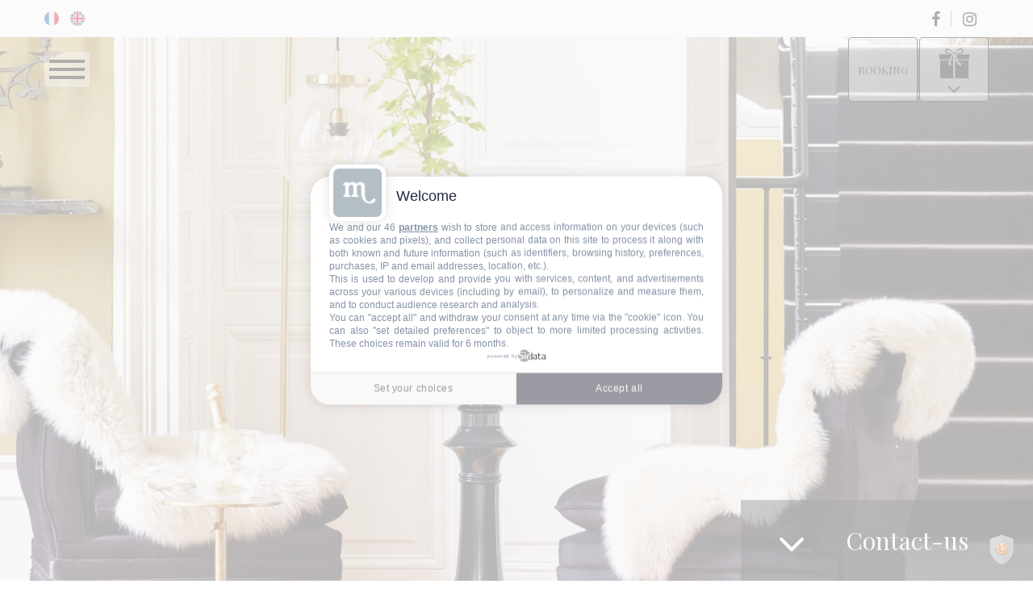

--- FILE ---
content_type: text/html; charset=UTF-8
request_url: https://www.chateaudesacy-reims.fr/en/contact/
body_size: 25421
content:
<!DOCTYPE html>
<html lang="en-US">
<head>
	<meta charset="UTF-8">
	<meta name="viewport" content="width=device-width, initial-scale=1.0, maximum-scale=1, user-scalable=no">
	<link rel="profile" href="http://gmpg.org/xfn/11">
	<link rel="pingback" href="https://www.chateaudesacy-reims.fr/xmlrpc.php">
	<link rel="dns-prefetch" href="//tracker.wpserveur.net"><meta name='robots' content='index, follow, max-image-preview:large, max-snippet:-1, max-video-preview:-1' />

<!-- Google Tag Manager for WordPress by gtm4wp.com -->
<script data-cfasync="false" data-pagespeed-no-defer>
	var gtm4wp_datalayer_name = "dataLayer";
	var dataLayer = dataLayer || [];
</script>
<!-- End Google Tag Manager for WordPress by gtm4wp.com -->
	<!-- This site is optimized with the Yoast SEO plugin v19.13 - https://yoast.com/wordpress/plugins/seo/ -->
	<title>Contact &amp; Booking - Le Chateau de Sacy in Reims</title><link rel="preload" as="style" href="https://fonts.googleapis.com/css?family=Montserrat%3A100%2C100i%2C200%2C200i%2C300%2C300i%2C400%2C400i%2C500%2C500i%2C600%2C600i%2C700%2C700i%2C800%2C800i%2C900%2C900i%7CPlayfair%20Display%3A400%2C700%2C900%2C400i%2C700i%2C900i%7CPlayfair%20Display%3A400%2C500%2C600%2C700%2C800%2C900%2C400i%2C500i%2C600i%2C700i%2C800i%2C900i%26amp%3Bsubset%3Dcyrillic%2Ccyrillic-ext%2Clatin-ext%2Cvietnamese%2Ccyrillic%2Ccyrillic-ext%2Clatin-ext%2Cvietnamese%2Ccyrillic%2Clatin-ext%2Ccyrillic%2Clatin-ext%2Ccyrillic%2Clatin-ext%2Ccyrillic%2Clatin-ext%2Ccyrillic%2Clatin-ext%2Ccyrillic%2Clatin-ext%2Ccyrillic%2Clatin-ext%2Cvietnamese%2Ccyrillic%2Clatin-ext%2Cvietnamese%2Ccyrillic%2Clatin-ext%2Cvietnamese%2Ccyrillic%2Clatin-ext%2Cvietnamese%2Ccyrillic%2Clatin-ext%2Cvietnamese%2Ccyrillic%2Clatin-ext%2Cvietnamese&#038;display=swap" /><link rel="stylesheet" href="https://fonts.googleapis.com/css?family=Montserrat%3A100%2C100i%2C200%2C200i%2C300%2C300i%2C400%2C400i%2C500%2C500i%2C600%2C600i%2C700%2C700i%2C800%2C800i%2C900%2C900i%7CPlayfair%20Display%3A400%2C700%2C900%2C400i%2C700i%2C900i%7CPlayfair%20Display%3A400%2C500%2C600%2C700%2C800%2C900%2C400i%2C500i%2C600i%2C700i%2C800i%2C900i%26amp%3Bsubset%3Dcyrillic%2Ccyrillic-ext%2Clatin-ext%2Cvietnamese%2Ccyrillic%2Ccyrillic-ext%2Clatin-ext%2Cvietnamese%2Ccyrillic%2Clatin-ext%2Ccyrillic%2Clatin-ext%2Ccyrillic%2Clatin-ext%2Ccyrillic%2Clatin-ext%2Ccyrillic%2Clatin-ext%2Ccyrillic%2Clatin-ext%2Ccyrillic%2Clatin-ext%2Cvietnamese%2Ccyrillic%2Clatin-ext%2Cvietnamese%2Ccyrillic%2Clatin-ext%2Cvietnamese%2Ccyrillic%2Clatin-ext%2Cvietnamese%2Ccyrillic%2Clatin-ext%2Cvietnamese%2Ccyrillic%2Clatin-ext%2Cvietnamese&#038;display=swap" media="print" onload="this.media='all'" /><noscript><link rel="stylesheet" href="https://fonts.googleapis.com/css?family=Montserrat%3A100%2C100i%2C200%2C200i%2C300%2C300i%2C400%2C400i%2C500%2C500i%2C600%2C600i%2C700%2C700i%2C800%2C800i%2C900%2C900i%7CPlayfair%20Display%3A400%2C700%2C900%2C400i%2C700i%2C900i%7CPlayfair%20Display%3A400%2C500%2C600%2C700%2C800%2C900%2C400i%2C500i%2C600i%2C700i%2C800i%2C900i%26amp%3Bsubset%3Dcyrillic%2Ccyrillic-ext%2Clatin-ext%2Cvietnamese%2Ccyrillic%2Ccyrillic-ext%2Clatin-ext%2Cvietnamese%2Ccyrillic%2Clatin-ext%2Ccyrillic%2Clatin-ext%2Ccyrillic%2Clatin-ext%2Ccyrillic%2Clatin-ext%2Ccyrillic%2Clatin-ext%2Ccyrillic%2Clatin-ext%2Ccyrillic%2Clatin-ext%2Cvietnamese%2Ccyrillic%2Clatin-ext%2Cvietnamese%2Ccyrillic%2Clatin-ext%2Cvietnamese%2Ccyrillic%2Clatin-ext%2Cvietnamese%2Ccyrillic%2Clatin-ext%2Cvietnamese%2Ccyrillic%2Clatin-ext%2Cvietnamese&#038;display=swap" /></noscript><link rel="stylesheet" href="https://www.chateaudesacy-reims.fr/wp-content/cache/min/1/f41bb7489500090aeed05dcd7d9179ac.css" media="all" data-minify="1" />
	<meta name="description" content="Book your stay and ask us for futher informations about our establishment Le Chateau de Sacy near Reims in the middle of vineyards" />
	<link rel="canonical" href="https://www.chateaudesacy-reims.fr/en/contact/" />
	<meta property="og:locale" content="en_US" />
	<meta property="og:type" content="article" />
	<meta property="og:title" content="Contact &amp; Booking - Le Chateau de Sacy in Reims" />
	<meta property="og:description" content="Book your stay and ask us for futher informations about our establishment Le Chateau de Sacy near Reims in the middle of vineyards" />
	<meta property="og:url" content="https://www.chateaudesacy-reims.fr/en/contact/" />
	<meta property="og:site_name" content="Château de Sacy - Hôtel &amp; Restaurant" />
	<meta property="article:publisher" content="https://www.facebook.com/hotellapalmeraielabaule/" />
	<meta property="article:modified_time" content="2022-11-21T14:24:19+00:00" />
	<meta name="twitter:card" content="summary_large_image" />
	<meta name="twitter:label1" content="Est. reading time" />
	<meta name="twitter:data1" content="1 minute" />
	<script type="application/ld+json" class="yoast-schema-graph">{"@context":"https://schema.org","@graph":[{"@type":"WebPage","@id":"https://www.chateaudesacy-reims.fr/en/contact/","url":"https://www.chateaudesacy-reims.fr/en/contact/","name":"Contact & Booking - Le Chateau de Sacy in Reims","isPartOf":{"@id":"https://www.chateaudesacy-reims.fr/en/#website"},"datePublished":"2017-10-18T11:35:42+00:00","dateModified":"2022-11-21T14:24:19+00:00","description":"Book your stay and ask us for futher informations about our establishment Le Chateau de Sacy near Reims in the middle of vineyards","breadcrumb":{"@id":"https://www.chateaudesacy-reims.fr/en/contact/#breadcrumb"},"inLanguage":"en-US","potentialAction":[{"@type":"ReadAction","target":["https://www.chateaudesacy-reims.fr/en/contact/"]}]},{"@type":"BreadcrumbList","@id":"https://www.chateaudesacy-reims.fr/en/contact/#breadcrumb","itemListElement":[{"@type":"ListItem","position":1,"name":"Accueil","item":"https://www.chateaudesacy-reims.fr/en/"},{"@type":"ListItem","position":2,"name":"Contact"}]},{"@type":"WebSite","@id":"https://www.chateaudesacy-reims.fr/en/#website","url":"https://www.chateaudesacy-reims.fr/en/","name":"Château de Sacy - Hôtel &amp; Restaurant","description":"","potentialAction":[{"@type":"SearchAction","target":{"@type":"EntryPoint","urlTemplate":"https://www.chateaudesacy-reims.fr/en/?s={search_term_string}"},"query-input":"required name=search_term_string"}],"inLanguage":"en-US"}]}</script>
	<!-- / Yoast SEO plugin. -->


<link rel='dns-prefetch' href='//www.chateaudesacy-reims.fr' />
<link href='https://fonts.gstatic.com' crossorigin rel='preconnect' />


<style id='wp-block-library-theme-inline-css' type='text/css'>
.wp-block-audio figcaption{color:#555;font-size:13px;text-align:center}.is-dark-theme .wp-block-audio figcaption{color:hsla(0,0%,100%,.65)}.wp-block-code>code{font-family:Menlo,Consolas,monaco,monospace;color:#1e1e1e;padding:.8em 1em;border:1px solid #ddd;border-radius:4px}.wp-block-embed figcaption{color:#555;font-size:13px;text-align:center}.is-dark-theme .wp-block-embed figcaption{color:hsla(0,0%,100%,.65)}.blocks-gallery-caption{color:#555;font-size:13px;text-align:center}.is-dark-theme .blocks-gallery-caption{color:hsla(0,0%,100%,.65)}.wp-block-image figcaption{color:#555;font-size:13px;text-align:center}.is-dark-theme .wp-block-image figcaption{color:hsla(0,0%,100%,.65)}.wp-block-pullquote{border-top:4px solid;border-bottom:4px solid;margin-bottom:1.75em;color:currentColor}.wp-block-pullquote__citation,.wp-block-pullquote cite,.wp-block-pullquote footer{color:currentColor;text-transform:uppercase;font-size:.8125em;font-style:normal}.wp-block-quote{border-left:.25em solid;margin:0 0 1.75em;padding-left:1em}.wp-block-quote cite,.wp-block-quote footer{color:currentColor;font-size:.8125em;position:relative;font-style:normal}.wp-block-quote.has-text-align-right{border-left:none;border-right:.25em solid;padding-left:0;padding-right:1em}.wp-block-quote.has-text-align-center{border:none;padding-left:0}.wp-block-quote.is-large,.wp-block-quote.is-style-large,.wp-block-quote.is-style-plain{border:none}.wp-block-search .wp-block-search__label{font-weight:700}.wp-block-group:where(.has-background){padding:1.25em 2.375em}.wp-block-separator{border:none;border-bottom:2px solid;margin-left:auto;margin-right:auto;opacity:.4}.wp-block-separator:not(.is-style-wide):not(.is-style-dots){width:100px}.wp-block-separator.has-background:not(.is-style-dots){border-bottom:none;height:1px}.wp-block-separator.has-background:not(.is-style-wide):not(.is-style-dots){height:2px}.wp-block-table thead{border-bottom:3px solid}.wp-block-table tfoot{border-top:3px solid}.wp-block-table td,.wp-block-table th{padding:.5em;border:1px solid;word-break:normal}.wp-block-table figcaption{color:#555;font-size:13px;text-align:center}.is-dark-theme .wp-block-table figcaption{color:hsla(0,0%,100%,.65)}.wp-block-video figcaption{color:#555;font-size:13px;text-align:center}.is-dark-theme .wp-block-video figcaption{color:hsla(0,0%,100%,.65)}.wp-block-template-part.has-background{padding:1.25em 2.375em;margin-top:0;margin-bottom:0}
</style>
<style id='global-styles-inline-css' type='text/css'>
body{--wp--preset--color--black: #000000;--wp--preset--color--cyan-bluish-gray: #abb8c3;--wp--preset--color--white: #ffffff;--wp--preset--color--pale-pink: #f78da7;--wp--preset--color--vivid-red: #cf2e2e;--wp--preset--color--luminous-vivid-orange: #ff6900;--wp--preset--color--luminous-vivid-amber: #fcb900;--wp--preset--color--light-green-cyan: #7bdcb5;--wp--preset--color--vivid-green-cyan: #00d084;--wp--preset--color--pale-cyan-blue: #8ed1fc;--wp--preset--color--vivid-cyan-blue: #0693e3;--wp--preset--color--vivid-purple: #9b51e0;--wp--preset--color--brand-color: #000000;--wp--preset--color--blue-dark: #505cfd;--wp--preset--color--dark-strong: #24262B;--wp--preset--color--dark-light: #32353C;--wp--preset--color--grey-strong: #6A707E;--wp--preset--color--grey-light: #949597;--wp--preset--gradient--vivid-cyan-blue-to-vivid-purple: linear-gradient(135deg,rgba(6,147,227,1) 0%,rgb(155,81,224) 100%);--wp--preset--gradient--light-green-cyan-to-vivid-green-cyan: linear-gradient(135deg,rgb(122,220,180) 0%,rgb(0,208,130) 100%);--wp--preset--gradient--luminous-vivid-amber-to-luminous-vivid-orange: linear-gradient(135deg,rgba(252,185,0,1) 0%,rgba(255,105,0,1) 100%);--wp--preset--gradient--luminous-vivid-orange-to-vivid-red: linear-gradient(135deg,rgba(255,105,0,1) 0%,rgb(207,46,46) 100%);--wp--preset--gradient--very-light-gray-to-cyan-bluish-gray: linear-gradient(135deg,rgb(238,238,238) 0%,rgb(169,184,195) 100%);--wp--preset--gradient--cool-to-warm-spectrum: linear-gradient(135deg,rgb(74,234,220) 0%,rgb(151,120,209) 20%,rgb(207,42,186) 40%,rgb(238,44,130) 60%,rgb(251,105,98) 80%,rgb(254,248,76) 100%);--wp--preset--gradient--blush-light-purple: linear-gradient(135deg,rgb(255,206,236) 0%,rgb(152,150,240) 100%);--wp--preset--gradient--blush-bordeaux: linear-gradient(135deg,rgb(254,205,165) 0%,rgb(254,45,45) 50%,rgb(107,0,62) 100%);--wp--preset--gradient--luminous-dusk: linear-gradient(135deg,rgb(255,203,112) 0%,rgb(199,81,192) 50%,rgb(65,88,208) 100%);--wp--preset--gradient--pale-ocean: linear-gradient(135deg,rgb(255,245,203) 0%,rgb(182,227,212) 50%,rgb(51,167,181) 100%);--wp--preset--gradient--electric-grass: linear-gradient(135deg,rgb(202,248,128) 0%,rgb(113,206,126) 100%);--wp--preset--gradient--midnight: linear-gradient(135deg,rgb(2,3,129) 0%,rgb(40,116,252) 100%);--wp--preset--duotone--dark-grayscale: url('#wp-duotone-dark-grayscale');--wp--preset--duotone--grayscale: url('#wp-duotone-grayscale');--wp--preset--duotone--purple-yellow: url('#wp-duotone-purple-yellow');--wp--preset--duotone--blue-red: url('#wp-duotone-blue-red');--wp--preset--duotone--midnight: url('#wp-duotone-midnight');--wp--preset--duotone--magenta-yellow: url('#wp-duotone-magenta-yellow');--wp--preset--duotone--purple-green: url('#wp-duotone-purple-green');--wp--preset--duotone--blue-orange: url('#wp-duotone-blue-orange');--wp--preset--font-size--small: 13px;--wp--preset--font-size--medium: 20px;--wp--preset--font-size--large: 17px;--wp--preset--font-size--x-large: 42px;--wp--preset--font-size--extra-small: 12px;--wp--preset--font-size--normal: 14px;--wp--preset--font-size--larger: 20px;}.has-black-color{color: var(--wp--preset--color--black) !important;}.has-cyan-bluish-gray-color{color: var(--wp--preset--color--cyan-bluish-gray) !important;}.has-white-color{color: var(--wp--preset--color--white) !important;}.has-pale-pink-color{color: var(--wp--preset--color--pale-pink) !important;}.has-vivid-red-color{color: var(--wp--preset--color--vivid-red) !important;}.has-luminous-vivid-orange-color{color: var(--wp--preset--color--luminous-vivid-orange) !important;}.has-luminous-vivid-amber-color{color: var(--wp--preset--color--luminous-vivid-amber) !important;}.has-light-green-cyan-color{color: var(--wp--preset--color--light-green-cyan) !important;}.has-vivid-green-cyan-color{color: var(--wp--preset--color--vivid-green-cyan) !important;}.has-pale-cyan-blue-color{color: var(--wp--preset--color--pale-cyan-blue) !important;}.has-vivid-cyan-blue-color{color: var(--wp--preset--color--vivid-cyan-blue) !important;}.has-vivid-purple-color{color: var(--wp--preset--color--vivid-purple) !important;}.has-black-background-color{background-color: var(--wp--preset--color--black) !important;}.has-cyan-bluish-gray-background-color{background-color: var(--wp--preset--color--cyan-bluish-gray) !important;}.has-white-background-color{background-color: var(--wp--preset--color--white) !important;}.has-pale-pink-background-color{background-color: var(--wp--preset--color--pale-pink) !important;}.has-vivid-red-background-color{background-color: var(--wp--preset--color--vivid-red) !important;}.has-luminous-vivid-orange-background-color{background-color: var(--wp--preset--color--luminous-vivid-orange) !important;}.has-luminous-vivid-amber-background-color{background-color: var(--wp--preset--color--luminous-vivid-amber) !important;}.has-light-green-cyan-background-color{background-color: var(--wp--preset--color--light-green-cyan) !important;}.has-vivid-green-cyan-background-color{background-color: var(--wp--preset--color--vivid-green-cyan) !important;}.has-pale-cyan-blue-background-color{background-color: var(--wp--preset--color--pale-cyan-blue) !important;}.has-vivid-cyan-blue-background-color{background-color: var(--wp--preset--color--vivid-cyan-blue) !important;}.has-vivid-purple-background-color{background-color: var(--wp--preset--color--vivid-purple) !important;}.has-black-border-color{border-color: var(--wp--preset--color--black) !important;}.has-cyan-bluish-gray-border-color{border-color: var(--wp--preset--color--cyan-bluish-gray) !important;}.has-white-border-color{border-color: var(--wp--preset--color--white) !important;}.has-pale-pink-border-color{border-color: var(--wp--preset--color--pale-pink) !important;}.has-vivid-red-border-color{border-color: var(--wp--preset--color--vivid-red) !important;}.has-luminous-vivid-orange-border-color{border-color: var(--wp--preset--color--luminous-vivid-orange) !important;}.has-luminous-vivid-amber-border-color{border-color: var(--wp--preset--color--luminous-vivid-amber) !important;}.has-light-green-cyan-border-color{border-color: var(--wp--preset--color--light-green-cyan) !important;}.has-vivid-green-cyan-border-color{border-color: var(--wp--preset--color--vivid-green-cyan) !important;}.has-pale-cyan-blue-border-color{border-color: var(--wp--preset--color--pale-cyan-blue) !important;}.has-vivid-cyan-blue-border-color{border-color: var(--wp--preset--color--vivid-cyan-blue) !important;}.has-vivid-purple-border-color{border-color: var(--wp--preset--color--vivid-purple) !important;}.has-vivid-cyan-blue-to-vivid-purple-gradient-background{background: var(--wp--preset--gradient--vivid-cyan-blue-to-vivid-purple) !important;}.has-light-green-cyan-to-vivid-green-cyan-gradient-background{background: var(--wp--preset--gradient--light-green-cyan-to-vivid-green-cyan) !important;}.has-luminous-vivid-amber-to-luminous-vivid-orange-gradient-background{background: var(--wp--preset--gradient--luminous-vivid-amber-to-luminous-vivid-orange) !important;}.has-luminous-vivid-orange-to-vivid-red-gradient-background{background: var(--wp--preset--gradient--luminous-vivid-orange-to-vivid-red) !important;}.has-very-light-gray-to-cyan-bluish-gray-gradient-background{background: var(--wp--preset--gradient--very-light-gray-to-cyan-bluish-gray) !important;}.has-cool-to-warm-spectrum-gradient-background{background: var(--wp--preset--gradient--cool-to-warm-spectrum) !important;}.has-blush-light-purple-gradient-background{background: var(--wp--preset--gradient--blush-light-purple) !important;}.has-blush-bordeaux-gradient-background{background: var(--wp--preset--gradient--blush-bordeaux) !important;}.has-luminous-dusk-gradient-background{background: var(--wp--preset--gradient--luminous-dusk) !important;}.has-pale-ocean-gradient-background{background: var(--wp--preset--gradient--pale-ocean) !important;}.has-electric-grass-gradient-background{background: var(--wp--preset--gradient--electric-grass) !important;}.has-midnight-gradient-background{background: var(--wp--preset--gradient--midnight) !important;}.has-small-font-size{font-size: var(--wp--preset--font-size--small) !important;}.has-medium-font-size{font-size: var(--wp--preset--font-size--medium) !important;}.has-large-font-size{font-size: var(--wp--preset--font-size--large) !important;}.has-x-large-font-size{font-size: var(--wp--preset--font-size--x-large) !important;}
</style>




<style id='norebro-style-inline-css' type='text/css'>
.subheader, .subheader .subheader-contacts .icon,.subheader a, .subheader .social-bar li a{background-color:#ffffff;}.subheader, .subheader .subheader-contacts .icon,.subheader a, .subheader .social-bar li a{font-size:20px;line-height:46px;color:#000000;}#masthead.site-header.header-fixed{background-color:rgba(0,0,0,0.3);}#masthead.site-header{border-bottom-style:solid;}#masthead.site-header.header-fixed{border:none;}.header-title .bg-image{background-size:cover;}.header-title::after{background-color:transparent;}body .site-content{background-size:auto;background-position:center center;background-repeat: repeat;}.page-container{max-width:1540px}.page-preloader .loader .la-dark {color:#ab9b74;}.fullscreen-navigation{background-color:rgba(0,0,0,0.9);}.fullscreen-navigation::after{background:rgba(255,255,255,.06);}footer.site-footer{background-color:#f9f9f9;background-size:cover;color:#474747;}.site-footer .widget,.site-footer .widget p,.site-footer .widget .subtitle,.site-footer .widget a,.site-footer .widget .widget-title, .site-footer .widget a:hover, .site-footer .widget h3 a, .site-footer .widget h4 a,.site-footer .widgets .socialbar a.social.outline span,.site-footer .widgets input,.site-footer input:not([type="submit"]):hover, .site-footer .widget_recent_comments .comment-author-link,.site-footer .widgets input:focus,.site-footer .widget_norebro_widget_subscribe button.btn,.site-footer .widgets select,.site-footer .widget_tag_cloud .tagcloud a,.site-footer .widget_tag_cloud .tagcloud a:hover{color:#474747;}.site-footer .widget_norebro_widget_subscribe button.btn, .site-footer .widget_norebro_widget_subscribe button.btn:hover,.site-footer input:not([type="submit"]), .site-footer input:not([type="submit"]):focus,.site-footer .widgets .socialbar a.social.outline,.site-footer .widgets select,.site-footer .widget_tag_cloud .tagcloud a,.site-footer .widget_tag_cloud .tagcloud a:hover{border-color:#474747;}.site-footer .widget_norebro_widget_subscribe button.btn:hover, .site-footer .widgets .socialbar a.social.outline:hover{background-color:#474747;}footer.site-footer .site-info,footer.site-footer .site-info a,footer.site-footer .site-info a:hover{color:#474747;}footer.site-footer .site-info a,footer.site-footer .site-info a:hover{color:#474747;}body, .font-main, .font-main a, p{font-family:'Montserrat', sans-serif;font-size:16px;line-height:25px;font-weight:200;}input, select, textarea, .accordion-box .buttons h5.title, .woocommerce div.product accordion-box.outline h5{font-family:'Montserrat', sans-serif;font-size:16px;line-height:25px;font-weight:200;}h1, h2, h3, h3.second-title, h4 ,h5, .counter-box .count, .counter-box .counter-box-count, h1 a, h2 a, h3 a, h4 a, h5 a{font-family:'Playfair Display', sans-serif;font-weight:400;}.countdown-box .box-time .box-count, .chart-box-pie-content{font-family:'Playfair Display', sans-serif;font-weight:400;}button, .btn, a.btn, input[type="submit"], .socialbar.boxed-fullwidth a .social-text, .breadcrumbs, .font-titles, h1, h2, h3, h4, h5, h6, .countdown-box .box-time .box-count, .counter-box .counter-box-count, .vc_row .vc-bg-side-text, .slider-vertical-numbers li, .slider-vertical-numbers > div, .slider-vertical-numbers > .owl-dot, .slider-vertical-dots li, .slider-vertical-dots > div, .slider-vertical-dots > .owl-dot, .socialbar.inline a, .socialbar.boxed a .social-text, .widget_calendar caption, .breadcrumbs, nav.pagination, #masthead .site-title, #masthead .site-title a, .header-search form input, #mega-menu-wrap > ul > li, #masthead .menu-other > li > a, #masthead .menu-other > li .submenu .sub-nav.languages li a, .fullscreen-navigation .languages, .portfolio-sorting li, .portfolio-item.grid-4 .more, .portfolio-item.grid-5 .more, .portfolio-grid-4 .scroll, .portfolio-grid-5 .scroll, .portfolio-grid-7 .scroll{font-family:'Playfair Display', sans-serif;}.portfolio-item h4, .portfolio-item h4.title, .portfolio-item h4 a, .portfolio-item-2 h4, .portfolio-item-2 h4.title, .portfolio-item-2 h4 a, .woocommerce ul.products li.product a{font-family:'Playfair Display', sans-serif;font-weight:400;font-size:inherit;line-height:inherit;}.blog-item h3.title{font-family:'Playfair Display', sans-serif;font-weight:400;line-height: initial;} .blog-item h3.title a{font-size: initial;}.portfolio-item-2 h4{font-family:'Playfair Display', sans-serif;font-weight:400;}p.subtitle, .subtitle-font, a.category{font-family:'Playfair Display', sans-serif;font-weight:400;}span.category > a, div.category > a{font-family:'Playfair Display', sans-serif;font-weight:400;}.portfolio-item .subtitle-font, .woocommerce ul.products li.product .subtitle-font.category, .woocommerce ul.products li.product .subtitle-font.category > a{font-family:'Playfair Display', sans-serif;font-weight:400;font-size:inherit;line-height:inherit;}input.classic::-webkit-input-placeholder, .contact-form.classic input::-webkit-input-placeholder, .contact-form.classic textarea::-webkit-input-placeholder, input.classic::-moz-placeholder{font-family:'Playfair Display', sans-serif;font-weight:400;}.contact-form.classic input::-moz-placeholder, .contact-form.classic textarea::-moz-placeholder{font-family:'Playfair Display', sans-serif;font-weight:400;}input.classic:-ms-input-placeholder, .contact-form.classic input:-ms-input-placeholder, .contact-form.classic textarea:-ms-input-placeholder{font-family:'Playfair Display', sans-serif;font-weight:400;}.accordion-box .title:hover .control,.accordion-box .item.active .control,.accordion-box.title-brand-color .title,.accordion-box.active-brand-color .item.active .control,.accordion-box.active-brand-color .title:hover .control,.slider .owl-dot.brand,.socialbar.brand a:hover,.socialbar.brand.outline a,.socialbar.brand.flat a,.socialbar.brand.inline a:hover,.video-module .btn-play.outline.btn-brand,.video-module.boxed:hover .btn-play.btn-brand,.widget_tag_cloud .tagcloud a:hover, .widget_product_tag_cloud .tagcloud a:hover,.widget_nav_menu .menu-item a:hover,.widget_pages .menu-item a:hover,.widget_nav_menu .current-menu-item a,.widget_pages .current-menu-item a,.widget-sidebar-menu-left .menu-item a:hover,.widget_rss ul a,.widget_norebro_widget_recent_posts ul.recent-posts-list h4 a:hover,.widget_norebro_widget_login a,.widget div.star-rating:before,.widget div.star-rating span:before, .widget span.star-rating:before,.widget span.star-rating span:before,a:hover,p a,.btn-brand:hover,.btn-outline.btn-brand,a.btn-outline.btn-brand,.btn-outline.btn-brand.disabled:hover,a.btn-outline.btn-brand.disabled:hover,.btn-link.btn-brand,a.btn-link.btn-brand,a.tag:hover,.tag-wrap a:hover,a[class^="tag-link-"]:hover,nav.pagination li a.page-numbers.active,.fullscreen-navigation .copyright .content > a,.fullscreen-navigation.simple ul.menu li:hover > a,.fullscreen-navigation.centered .fullscreen-menu-wrap ul.menu > li a:hover,.post-navigation .box-wrap > a:hover h4, .post-navigation .box-wrap > a:hover .icon,.bar .content a:hover,.bar .share .links a:hover,.portfolio-sorting li a:hover,.portfolio-item h4.title a:hover, .portfolio-item .widget h4 a:hover, .widget .portfolio-item h4 a:hover,.portfolio-item .category.outline,.portfolio-item.grid-2:hover h4.title, .portfolio-item.grid-2:hover .widget h4, .widget .portfolio-item.grid-2:hover h4,.portfolio-item.grid-2.hover-2 .overlay span,.portfolio-item.grid-5 .more span,.blog-grid .tags a:hover,.blog-grid:hover h3 a,.blog-grid.grid-4:hover .tags a,.post .entry-content a,.page-links a,.entry-footer .share .title:hover,.toggle-post:hover .arrow,.toggle-post:hover .content h3,.post .comments-link a:hover,.comments-area .comment-body .comment-meta .reply a,.comments-area .comment-body .comment-meta a.comment-edit-link,.comments-area .reply a,.comments-area .reply-cancle a,.comments-area a.comment-edit-link,input.brand-color,input[type="submit"].brand-color,button.brand-color,a.brand-color,div.brand-color,span.brand-color,input.brand-color-hover:hover,input[type="submit"].brand-color-hover:hover,button.brand-color-hover:hover,a.brand-color-hover:hover,div.brand-color-hover:hover,span.brand-color-hover:hover,.brand-color,.brand-color-after:after,.brand-color-before:before,.brand-color-hover:hover,.brand-color-hover-after:after,.brand-color-hover-before:before,.woocommerce .product div.summary .woo-review-link:hover,.woocommerce .product .product_meta a,ul.woo-products li.product:hover h3 a,.woocommerce form.login a,.woocommerce #payment li.wc_payment_method a.about_paypal,.woocommerce .woo-my-nav li.is-active a,.woocommerce .woo-my-content p a:hover, .has-brand-color-color, .is-style-outline .has-brand-color-color {color:#000000;}.video-module.btn-brand-color-hover:hover .btn-play .icon,.brand-color-i,.brand-color-after-i:after,.brand-color-before-i:before,.brand-color-hover-i:hover,.brand-color-hover-i-after:after,.brand-color-hover-i-before:before{color:#000000 !important;}.accordion-box.outline.title-brand-border-color .title,.contact-form.without-label-offset .focus.active,.contact-form.flat input:not([type="submit"]):focus, .contact-form.flat select:focus, .contact-form.flat textarea:focus,.socialbar.brand a,.video-module .btn-play.btn-brand,.widget_tag_cloud .tagcloud a:hover, .widget_product_tag_cloud .tagcloud a:hover,.widget_calendar tbody tr td#today,.btn-brand,.btn-outline.btn-brand,a.btn-outline.btn-brand,.btn-outline.btn-brand:hover,a.btn-outline.btn-brand:hover,.btn-outline.btn-brand.disabled:hover,a.btn-outline.btn-brand.disabled:hover,input:not([type="submit"]):focus,textarea:focus,select:focus,a.tag:hover,.tag-wrap a:hover,a[class^="tag-link-"]:hover,.portfolio-gallery .gallery-content .tag,.header-search form input:focus,.fullscreen-navigation.simple ul.menu li:hover > a:after, .fullscreen-navigation.simple ul.menu li:hover > a:before,.portfolio-item .category.outline,.portfolio-page.fullscreen .content .tag,.portfolio-page.portfolio-header-title.invert .tag,.entry-footer .share .title:hover,input.brand-border-color,input[type="submit"].brand-border-color,button.brand-border-color,a.brand-border-color,div.brand-border-color,span.brand-border-color,input.brand-border-color-hover:hover,input[type="submit"].brand-border-color-hover:hover,button.brand-border-color-hover:hover,a.brand-border-color-hover:hover,div.brand-border-color-hover:hover,span.brand-border-color-hover:hover,.brand-border-color,.brand-border-color-after:after,.brand-border-color-before:before,.brand-border-color-hover:hover,.brand-border-color-hover-after:after,.brand-border-color-hover-before:before, .has-brand-color-background-color, .is-style-outline .has-brand-color-color {border-color:#000000;}.brand-border-color-i,.brand-border-color-after-i:after,.brand-border-color-before-i:before,.brand-border-color-hover-i:hover,.brand-border-color-hover-i-after:after,.brand-border-color-hover-i-before:before{border-color:#000000 !important;}.divider,h1.with-divider:after, h2.with-divider:after, h3.with-divider:after, h4.with-divider:after, h5.with-divider:after, h6.with-divider:after,.accordion-box.title-brand-bg-color .title,.list-box li:after, .widget_recent_comments li:after, .widget_recent_entries li:after, .widget_meta li:after, .widget_archive li:after, .widget_nav_menu li:after,.widget_pages li:after, .widget_categories li:after, .widget_rss li:after, .widget_product_categories li:after,.list-box.icon-fill li .icon, .icon-fill.widget_recent_comments li .icon, .icon-fill.widget_recent_entries li .icon, .icon-fill.widget_meta li .icon, .icon-fill.widget_archive li .icon, .icon-fill.widget_nav_menu li .icon,.icon-fill.widget_pages li .icon, .icon-fill.widget_categories li .icon, .icon-fill.widget_rss li .icon, .icon-fill.widget_product_categories li .icon,.socialbar.brand a,.socialbar.brand.outline a:hover,.socialbar.brand.flat a:hover,.video-module .btn-play.btn-brand,.video-module.boxed:hover .btn-play.outline.btn-brand,.widget_calendar caption,.widget_price_filter .ui-slider-range,.widget_price_filter .ui-slider-handle:after,a.hover-underline.underline-brand:before,.btn-brand,button[disabled].btn-brand:hover,input[type="submit"][disabled].btn-brand:hover,.btn-outline.btn-brand:hover,a.btn-outline.btn-brand:hover,.radio input:checked + .input:after,.radio:hover input:checked + .input:after,.portfolio-gallery .gallery-content .tag,nav.pagination li a.hover-underline:before,.portfolio-sorting li a:hover .name:before,.portfolio-item .category,.portfolio-page.fullscreen .content .tag,.portfolio-page.portfolio-header-title.invert .tag,input.brand-bg-color,input[type="submit"].brand-bg-color,button.brand-bg-color,a.brand-bg-color,div.brand-bg-color,span.brand-bg-color,input.brand-bg-color-hover:hover,input[type="submit"].brand-bg-color-hover:hover,button.brand-bg-color-hover:hover,a.brand-bg-color-hover:hover,div.brand-bg-color-hover:hover,span.brand-bg-color-hover:hover,.brand-bg-color,.brand-bg-color-after:after,.brand-bg-color-before:before,.brand-bg-color-hover:hover,.brand-bg-color-hover-after:after,.brand-bg-color-hover-before:before,.woocommerce .product .product_meta > span:after,.select2-dropdown .select2-results__option[aria-selected="true"],.woocommerce .woo-my-content mark, .has-brand-color-background-color {background-color:#000000;}.brand-bg-color-i,.brand-bg-color-after-i:after,.brand-bg-color-before-i:before,.brand-bg-color-hover-i:hover,.brand-bg-color-hover-i-after:after,.brand-bg-color-hover-i-before:before{background-color:#000000 !important;}.norebro-separator {float: none;}.norebro-separator .vc_sep_holder_l .vc_sep_line {border-width: 0 !important;text-align: center;}.norebro-separator .vc_sep_holder_l .vc_sep_line:after {content: '25CF25CF25CF25CF25CF25CF';color: #fff;font-size: 7px;letter-spacing: 7px;}.norebro-separator.dark .vc_sep_holder_l .vc_sep_line:after {color: #333;}.norebro-separator.left .vc_sep_holder_l .vc_sep_line {text-align: left;}.norebro-image-offset-top {margin-top: -280px;margin-right: -110px;}.custom-menu-list-right {width: calc(100% - 110px);margin-top: 20px;}@media screen and (min-width: 1025px){header#masthead.site-header.header-fixed,#masthead.site-header.header-fixed .header-wrap{height:80px;max-height:80px;line-height:80px;}}@media screen and (min-width: 768px) and (max-width: 1024px){header#masthead.site-header.header-fixed,#masthead.site-header.header-fixed .header-wrap{height:80px;max-height:80px;line-height:80px;}}@media screen and (max-width: 767px){header#masthead.site-header.header-fixed,#masthead.site-header.header-fixed .header-wrap{height:80px;max-height:80px;line-height:80px;}}
</style>



<style id='rocket-lazyload-inline-css' type='text/css'>
.rll-youtube-player{position:relative;padding-bottom:56.23%;height:0;overflow:hidden;max-width:100%;}.rll-youtube-player:focus-within{outline: 2px solid currentColor;outline-offset: 5px;}.rll-youtube-player iframe{position:absolute;top:0;left:0;width:100%;height:100%;z-index:100;background:0 0}.rll-youtube-player img{bottom:0;display:block;left:0;margin:auto;max-width:100%;width:100%;position:absolute;right:0;top:0;border:none;height:auto;-webkit-transition:.4s all;-moz-transition:.4s all;transition:.4s all}.rll-youtube-player img:hover{-webkit-filter:brightness(75%)}.rll-youtube-player .play{height:100%;width:100%;left:0;top:0;position:absolute;background:url(https://www.chateaudesacy-reims.fr/wp-content/plugins/wp-rocket/assets/img/youtube.png) no-repeat center;background-color: transparent !important;cursor:pointer;border:none;}.wp-embed-responsive .wp-has-aspect-ratio .rll-youtube-player{position:absolute;padding-bottom:0;width:100%;height:100%;top:0;bottom:0;left:0;right:0}
</style>
<script type='text/javascript' src='https://www.chateaudesacy-reims.fr/wp-includes/js/jquery/jquery.min.js' id='jquery-core-js'></script>
<script type='text/javascript' src='https://www.chateaudesacy-reims.fr/wp-includes/js/jquery/jquery-migrate.min.js' id='jquery-migrate-js'></script>
<script type='text/javascript' id='wpml-cookie-js-extra'>
/* <![CDATA[ */
var wpml_cookies = {"wp-wpml_current_language":{"value":"en","expires":1,"path":"\/"}};
var wpml_cookies = {"wp-wpml_current_language":{"value":"en","expires":1,"path":"\/"}};
/* ]]> */
</script>
<script data-minify="1" type='text/javascript' src='https://www.chateaudesacy-reims.fr/wp-content/cache/min/1/wp-content/plugins/sitepress-multilingual-cms/res/js/cookies/language-cookie.js?ver=1762434754' id='wpml-cookie-js' defer></script>
<script type='text/javascript' src='https://www.chateaudesacy-reims.fr/wp-content/plugins/svg-support/vendor/DOMPurify/DOMPurify.min.js' id='bodhi-dompurify-library-js' defer></script>
<script type='text/javascript' src='https://www.chateaudesacy-reims.fr/wp-content/plugins/svg-support/js/min/svgs-inline-min.js' id='bodhi_svg_inline-js' defer></script>
<script type='text/javascript' id='bodhi_svg_inline-js-after'>
cssTarget="img.style-svg";ForceInlineSVGActive="false";frontSanitizationEnabled="on";
</script>
<link rel="https://api.w.org/" href="https://www.chateaudesacy-reims.fr/en/wp-json/" /><link rel="alternate" type="application/json" href="https://www.chateaudesacy-reims.fr/en/wp-json/wp/v2/pages/5667944" />        <style>
            #wp-admin-bar-wps-link > a:before {
                content: url('https://www.wpserveur.net/wp-content/themes/wpserveur/img/WP.svg');
                width: 24px;
            }
        </style>
		<link rel="alternate" hreflang="fr-fr" href="https://www.chateaudesacy-reims.fr/contact/" />
<link rel="alternate" hreflang="en-en" href="https://www.chateaudesacy-reims.fr/en/contact/" />
<link rel="alternate" hreflang="x-default" href="https://www.chateaudesacy-reims.fr/contact/" />

<!-- Google Tag Manager for WordPress by gtm4wp.com -->
<!-- GTM Container placement set to manual -->
<script data-cfasync="false" data-pagespeed-no-defer type="text/javascript">
	var dataLayer_content = {"pagePostType":"page","pagePostType2":"single-page","pagePostAuthor":"antony"};
	dataLayer.push( dataLayer_content );
</script>
<script data-cfasync="false">
(function(w,d,s,l,i){w[l]=w[l]||[];w[l].push({'gtm.start':
new Date().getTime(),event:'gtm.js'});var f=d.getElementsByTagName(s)[0],
j=d.createElement(s),dl=l!='dataLayer'?'&l='+l:'';j.async=true;j.src=
'//www.googletagmanager.com/gtm.js?id='+i+dl;f.parentNode.insertBefore(j,f);
})(window,document,'script','dataLayer','GTM-WGCDXN3');
</script>
<!-- End Google Tag Manager -->
<!-- End Google Tag Manager for WordPress by gtm4wp.com --><meta name="generator" content="Powered by WPBakery Page Builder - drag and drop page builder for WordPress."/>
<link rel="icon" href="https://www.chateaudesacy-reims.fr/wp-content/uploads/2024/03/cropped-sacy-1-32x32.png" sizes="32x32" />
<link rel="icon" href="https://www.chateaudesacy-reims.fr/wp-content/uploads/2024/03/cropped-sacy-1-192x192.png" sizes="192x192" />
<link rel="apple-touch-icon" href="https://www.chateaudesacy-reims.fr/wp-content/uploads/2024/03/cropped-sacy-1-180x180.png" />
<meta name="msapplication-TileImage" content="https://www.chateaudesacy-reims.fr/wp-content/uploads/2024/03/cropped-sacy-1-270x270.png" />
<script type="text/javascript">function setREVStartSize(e){
			//window.requestAnimationFrame(function() {				 
				window.RSIW = window.RSIW===undefined ? window.innerWidth : window.RSIW;	
				window.RSIH = window.RSIH===undefined ? window.innerHeight : window.RSIH;	
				try {								
					var pw = document.getElementById(e.c).parentNode.offsetWidth,
						newh;
					pw = pw===0 || isNaN(pw) ? window.RSIW : pw;
					e.tabw = e.tabw===undefined ? 0 : parseInt(e.tabw);
					e.thumbw = e.thumbw===undefined ? 0 : parseInt(e.thumbw);
					e.tabh = e.tabh===undefined ? 0 : parseInt(e.tabh);
					e.thumbh = e.thumbh===undefined ? 0 : parseInt(e.thumbh);
					e.tabhide = e.tabhide===undefined ? 0 : parseInt(e.tabhide);
					e.thumbhide = e.thumbhide===undefined ? 0 : parseInt(e.thumbhide);
					e.mh = e.mh===undefined || e.mh=="" || e.mh==="auto" ? 0 : parseInt(e.mh,0);		
					if(e.layout==="fullscreen" || e.l==="fullscreen") 						
						newh = Math.max(e.mh,window.RSIH);					
					else{					
						e.gw = Array.isArray(e.gw) ? e.gw : [e.gw];
						for (var i in e.rl) if (e.gw[i]===undefined || e.gw[i]===0) e.gw[i] = e.gw[i-1];					
						e.gh = e.el===undefined || e.el==="" || (Array.isArray(e.el) && e.el.length==0)? e.gh : e.el;
						e.gh = Array.isArray(e.gh) ? e.gh : [e.gh];
						for (var i in e.rl) if (e.gh[i]===undefined || e.gh[i]===0) e.gh[i] = e.gh[i-1];
											
						var nl = new Array(e.rl.length),
							ix = 0,						
							sl;					
						e.tabw = e.tabhide>=pw ? 0 : e.tabw;
						e.thumbw = e.thumbhide>=pw ? 0 : e.thumbw;
						e.tabh = e.tabhide>=pw ? 0 : e.tabh;
						e.thumbh = e.thumbhide>=pw ? 0 : e.thumbh;					
						for (var i in e.rl) nl[i] = e.rl[i]<window.RSIW ? 0 : e.rl[i];
						sl = nl[0];									
						for (var i in nl) if (sl>nl[i] && nl[i]>0) { sl = nl[i]; ix=i;}															
						var m = pw>(e.gw[ix]+e.tabw+e.thumbw) ? 1 : (pw-(e.tabw+e.thumbw)) / (e.gw[ix]);					
						newh =  (e.gh[ix] * m) + (e.tabh + e.thumbh);
					}
					var el = document.getElementById(e.c);
					if (el!==null && el) el.style.height = newh+"px";					
					el = document.getElementById(e.c+"_wrapper");
					if (el!==null && el) {
						el.style.height = newh+"px";
						el.style.display = "block";
					}
				} catch(e){
					console.log("Failure at Presize of Slider:" + e)
				}					   
			//});
		  };</script>
		<style type="text/css" id="wp-custom-css">
			.CTA h2, .CTA .norebro-button-sc a, .CTA-2 .norebro-button-sc a{
	margin:0!important;
}

.CTA-2 h2{
	margin : 0 0 20px 0;
}

.CTA{
	padding-left : 30px;
	padding-right:30px;
	margin-left: 0!important;
  margin-right: 0!important;
}

.CTA-2{
	margin-left: 0!important;
  margin-right: 0!important;
	padding:0!important;
}

.CTA-2 .wpb_single_image img{
	object-fit:cover;
	height : 200px;
}

.cta-img, .cta-img .vc_column-inner {
    padding: 0 !important;
}

.vc_custom_heading.vc_gitem-post-data.vc_gitem-post-data-source-post_excerpt p {
  display: -webkit-box;
  -webkit-line-clamp: 3; /* nombre de lignes */
  -webkit-box-orient: vertical;
  overflow: hidden;
}

.single-post .post .entry-content a:hover{
	text-decoration:none!important;
}

.single-post strong:hover{
	color : #686868!important;
}

.single-post ul {
	padding-left: 20px;
}

.single-post li{
	font-family: 'Montserrat', sans-serif;
  font-size: 16px;
  font-style: normal;
  line-height: 25px;
  font-weight: 200;
}

.single-post p{
	text-align: justify;
}

.page-content.with-right-sidebar{
	padding-left: 45px;
}

.vc_grid-item .vc_btn3.vc_btn3-size-md{
	padding:0!important;
}

@media only screen and (max-width:1180px) {
	
	/*CTa*/
	
	.CTA-2, .CTA{
		flex-direction: column;
		align-content: center;
	}
	
	.CTA-2 .wpb_column, .CTA .wpb_column{
		width:100%;
	}
	
	.CTA-2 .wpb_single_image img {
    height: 120px;
    width: 100%;
    object-fit: cover;
	}
	
	.CTA-2 figure, .CTA-2 .vc_single_image-wrapper{
		width:100%;
	}
	
	.CTA-2 h2, .norebro-button-sc, .CTA h2{
		text-align: center!important;
	}
	
	.CTA-2 .cta-txt {
		padding: 30px!important;
	}
	
}
	

@media only screen and (max-width:768px) {
	.page-content.with-right-sidebar{
		padding-left: 45px;
		padding-right: 45px;
	}
	
	h1.page-title.no-transition{
		word-break: auto-phrase!important;
		font-size: 25px!important;
		line-height: 36px !important;
	}
	
	
	
}

@media only screen and (min-device-width : 320px) and (max-device-width : 480px) {
	h1 {
    /*font-size: 10px;
		width: 50%;
		left: 30%;*/
		/*display: none !important;*/
}
		h2 {
    font-size: 20px;
		display: center !important;
}
}
.site-footer .widgets .widget-title{
	color: #474747 !important;	
}
input[type="submit"]{
	color: white !important;
}
input[type="submit"]:hover{
	color: #474747 !important;
}
#masthead a{
	color: black;
}
.hamburger-menu{
	background: rgba(255,255, 255,0.4);
	border-radius: 4px;
	border: none;
}
.hamburger-menu:hover{
	border: none;
	background: white;
}
#hamburger-fullscreen-menu .hamburger:hover{
	opacity: 0.6;
}

#mailjetSubscriptionForm input{
	width: 100% !important;
}
.mailjet-widget-form-group{
	border: 1px solid #474747; !important
}
div .btn-millesime{
	background: rgba(255,255, 255,0.4) !important;
	color: black !important;
	border: solid 1px;
	border-radius: 4px;
}
div .btn-millesime:hover{
  background: white !important;
	color: black !important;
}
#millesime-menu{
  background: rgba(255,255, 255,0.4) !important;
	color: black !important;
}
#millesime-menu:hover{
  background: white !important;
}
.tp-caption .rev-btn .rs-hover-ready{
	background: white !important;
	color: #474747 !important;
	text-align: center !important;
}
.home .rev-btn {
  background: rgba(3, 3, 3, 0.6) !important;	
}
.home .rev-btn:hover {
  background: rgba(3, 3, 3, 0.8) !important;
	color: white !important;
}

.btn {
	  background-color: rgba(3, 3, 3, 0.6) !important;
}
.btn:hover {
  background: rgba(3, 3, 3, 0.8) !important;
	color: white !important;
}

.rev-btn{
  background: rgba(3, 3, 3, 0.6) !important;	
}
.rev-btn:hover {
  background: rgba(3, 3, 3, 0.8) !important;
	color: white !important;
}
.site-footer{
	border-top: 3px solid #b3bfc5;
}
.site-footer .widgets{
	border-left: 1px solid #b3bfc5;
  border-right: 1px solid #b3bfc5;
}

#masthead.header-5 .site-branding img {
    margin-left: 40px;
}
#closeModal{
	border-radius: 4px;
  background: white;
  color: grey;
  width: 100%;
}		</style>
		<style type="text/css" data-type="vc_shortcodes-custom-css">.vc_custom_1555046964163{padding-top: 40px !important;padding-bottom: 40px !important;background-color: #dddddd !important;}.vc_custom_1554894027498{padding-right: 20% !important;}</style><noscript><style> .wpb_animate_when_almost_visible { opacity: 1; }</style></noscript><noscript><style id="rocket-lazyload-nojs-css">.rll-youtube-player, [data-lazy-src]{display:none !important;}</style></noscript></head>

<body class="page-template-default page page-id-5667944 wp-embed-responsive norebro-theme-1-0-0 wpb-js-composer js-comp-ver-6.7.0 vc_responsive">

	<div class="preloader page-preloader mobile-preloader" id="page-preloader">
		<div class="custom-preloader">
							<img src="data:image/svg+xml,%3Csvg%20xmlns='http://www.w3.org/2000/svg'%20viewBox='0%200%200%200'%3E%3C/svg%3E" alt="preloader" data-lazy-src="https://www.chateaudesacy-reims.fr/wp-content/uploads/2019/08/loader-chateaudesacy.gif" /><noscript><img src="https://www.chateaudesacy-reims.fr/wp-content/uploads/2019/08/loader-chateaudesacy.gif" alt="preloader" /></noscript>
						</div></div>


	
<a class="scroll-top" id="page-scroll-top">
	<img src="data:image/svg+xml,%3Csvg%20xmlns='http://www.w3.org/2000/svg'%20viewBox='0%200%200%200'%3E%3C/svg%3E" alt="Scroll to top" data-lazy-src="https://www.chateaudesacy-reims.fr/wp-content/themes/norebro-child/assets/images/navigate-up-arrow.svg"><noscript><img src="https://www.chateaudesacy-reims.fr/wp-content/themes/norebro-child/assets/images/navigate-up-arrow.svg" alt="Scroll to top"></noscript>
</a>


	

	<div id="page" class="site">
		<a class="skip-link screen-reader-text" href="#main">Skip to content</a>
	
			
		

<div class="subheader fixed">
	<div class="content">

		<div class="page-container full">

				<ul class="left">
					<li class="languages">
		<a href="https://www.chateaudesacy-reims.fr/contact/"><img src="data:image/svg+xml,%3Csvg%20xmlns='http://www.w3.org/2000/svg'%20viewBox='0%200%200%200'%3E%3C/svg%3E" alt="fr" data-lazy-src="https://www.chateaudesacy-reims.fr/wp-content/themes/norebro-child/assets/images/flag-fr.svg"><noscript><img src="https://www.chateaudesacy-reims.fr/wp-content/themes/norebro-child/assets/images/flag-fr.svg" alt="fr"></noscript></a><a href="https://www.chateaudesacy-reims.fr/en/contact/" class="active"><img src="data:image/svg+xml,%3Csvg%20xmlns='http://www.w3.org/2000/svg'%20viewBox='0%200%200%200'%3E%3C/svg%3E" alt="en" data-lazy-src="https://www.chateaudesacy-reims.fr/wp-content/themes/norebro-child/assets/images/flag-en.svg"><noscript><img src="https://www.chateaudesacy-reims.fr/wp-content/themes/norebro-child/assets/images/flag-en.svg" alt="en"></noscript></a>		</li>
				</ul>
		
		
		
			<div class="right">
				

<ul class="menu-other">

			
		<li class="social inside">
								<a href="https://www.facebook.com/chateaudesacymillesimecollection/" class="facebook" target="_blank"><span class="icon fa fa-facebook"></span></a>								<a href="https://www.instagram.com/chateaudesacyreims/" class="instagram" target="_blank"><span class="icon fa fa-instagram"></span></a>			</li>
	
	</ul>



<!-- Mobile menu -->
<div class="hamburger-menu" id="hamburger-menu">
	<a class="hamburger" aria-controls="site-navigation" aria-expanded="false"></a>
</div>
			</div>
		</div>
	</div>
</div><!-- .subheader -->


		<!-- GTM -->

<!-- GTM Container placement set to manual -->
<!-- Google Tag Manager (noscript) -->
				<noscript><iframe src="https://www.googletagmanager.com/ns.html?id=GTM-WGCDXN3" height="0" width="0" style="display:none;visibility:hidden" aria-hidden="true"></iframe></noscript>
<!-- End Google Tag Manager (noscript) --><!-- //GTM -->
<header id="masthead" class="site-header light-text header-5 with-subheader without-mobile-search"
	 data-header-fixed="true" data-fixed-initial-offset="150">
	<div class="header-wrap">
		
<div class="site-branding">
		<p class="site-title">
		<a href="https://www.chateaudesacy-reims.fr/en/" rel="home">

			<span class="logo">
									<img src="data:image/svg+xml,%3Csvg%20xmlns='http://www.w3.org/2000/svg'%20viewBox='0%200%200%200'%3E%3C/svg%3E"  alt="Château de Sacy - Hôtel &amp; Restaurant" data-lazy-src="https://www.chateaudesacy-reims.fr/wp-content/uploads/2019/07/logo-le-chateau-de-sacy-horiz-3.png.webp"><noscript><img src="https://www.chateaudesacy-reims.fr/wp-content/uploads/2019/07/logo-le-chateau-de-sacy-horiz-3.png.webp"  alt="Château de Sacy - Hôtel &amp; Restaurant"></noscript>
							</span>

			<span class="fixed-logo">
									<img src="data:image/svg+xml,%3Csvg%20xmlns='http://www.w3.org/2000/svg'%20viewBox='0%200%200%200'%3E%3C/svg%3E"  alt="Château de Sacy - Hôtel &amp; Restaurant" data-lazy-src="https://www.chateaudesacy-reims.fr/wp-content/uploads/2019/07/logo-le-chateau-de-sacy-horiz-3.png.webp"><noscript><img src="https://www.chateaudesacy-reims.fr/wp-content/uploads/2019/07/logo-le-chateau-de-sacy-horiz-3.png.webp"  alt="Château de Sacy - Hôtel &amp; Restaurant"></noscript>
							</span>

			
			
			<span class="for-onepage">
				<span class="dark hidden">
											Château de Sacy - Hôtel &amp; Restaurant									</span>

				<span class="light hidden">
											<img src="data:image/svg+xml,%3Csvg%20xmlns='http://www.w3.org/2000/svg'%20viewBox='0%200%200%200'%3E%3C/svg%3E"  alt="Château de Sacy - Hôtel &amp; Restaurant" data-lazy-src="https://www.chateaudesacy-reims.fr/wp-content/uploads/2019/07/logo-le-chateau-de-sacy-horiz-3.png.webp"><noscript><img src="https://www.chateaudesacy-reims.fr/wp-content/uploads/2019/07/logo-le-chateau-de-sacy-horiz-3.png.webp"  alt="Château de Sacy - Hôtel &amp; Restaurant"></noscript>
									</span>
			</span>
			
		</a>
	</p>
</div><!-- .site-branding -->
		<div class="menu-wrap">
			<div class="wrap">
				
<nav id="site-navigation" class="main-nav hidden slide-right without-dropdown-carets">
	<div class="close">
		<i class="icon ion-android-close"></i>
	</div>
	<div id="mega-menu-wrap">
		<ul id="primary-menu" class="menu"><li id="nav-menu-item-5670997-6970da00355de" class="mega-menu-item nav-item menu-item-depth-0 "><a href="https://www.chateaudesacy-reims.fr/en/" class="menu-link main-menu-link item-title"><span>Home</span></a></li>
<li id="nav-menu-item-5667959-6970da0035626" class="mega-menu-item nav-item menu-item-depth-0 "><a href="https://www.chateaudesacy-reims.fr/en/rooms-suites/" class="menu-link main-menu-link item-title"><span>Rooms &#038; Suites</span></a></li>
<li id="nav-menu-item-5669415-6970da003565f" class="mega-menu-item nav-item menu-item-depth-0 "><a href="https://www.chateaudesacy-reims.fr/en/restaurant-bar/" class="menu-link main-menu-link item-title"><span>Restaurant &#038; Bar</span></a></li>
<li id="nav-menu-item-5670808-6970da0035690" class="mega-menu-item nav-item menu-item-depth-0 "><a href="https://www.chateaudesacy-reims.fr/en/well-being-area/" class="menu-link main-menu-link item-title"><span>Well Being Area</span></a></li>
<li id="nav-menu-item-5675073-6970da00356bf" class="mega-menu-item nav-item menu-item-depth-0 "><a href="https://www.chateaudesacy-reims.fr/en/our-program/" class="menu-link main-menu-link item-title"><span>Our program</span></a></li>
<li id="nav-menu-item-5670306-6970da00356f3" class="mega-menu-item nav-item menu-item-depth-0 "><a href="https://www.chateaudesacy-reims.fr/en/events/" class="menu-link main-menu-link item-title"><span>Your events</span></a></li>
<li id="nav-menu-item-5667961-6970da0035722" class="mega-menu-item nav-item menu-item-depth-0 "><a href="https://www.chateaudesacy-reims.fr/en/gift-boxes/" class="menu-link main-menu-link item-title"><span>Gift Boxes</span></a></li>
<li id="nav-menu-item-5674283-6970da003574e" class="mega-menu-item nav-item menu-item-depth-0 "><a href="https://heyzine.com/flip-book/f82920daa1.html" class="menu-link main-menu-link item-title"><span>Travel book</span></a></li>
<li id="nav-menu-item-5667955-6970da003577a" class="mega-menu-item nav-item menu-item-depth-0 current-menu-item "><a href="https://www.chateaudesacy-reims.fr/en/contact/" class="menu-link main-menu-link item-title"><span>Contact</span></a></li>
<li id="nav-menu-item-5670318-6970da00357a6" class="mega-menu-item nav-item menu-item-depth-0 "><a href="https://www.chateaudesacy-reims.fr/en/reservation/" class="menu-link main-menu-link item-title"><span>Booking</span></a></li>
</ul>	</div>

	<ul class="phone-menu-middle font-titles">
					</ul>

	<ul class="phone-menu-bottom">

		<!-- Languages -->
				<li class="lang font-titels">
			<a href="https://www.chateaudesacy-reims.fr/contact/"><span>fr</span></a><a href="https://www.chateaudesacy-reims.fr/en/contact/" class="active"><span>en</span></a>		</li>
		

				<li class="socialbar small outline">
							<a href="https://www.facebook.com/chateaudesacymillesimecollection/" class="facebook"><span class="icon fa fa-facebook"></span></a>							<a href="https://www.instagram.com/chateaudesacyreims/" class="instagram"><span class="icon fa fa-instagram"></span></a>					</li>
		
	</ul>
</nav>				<div class="menu-other-wrap">
					
<!-- Fullscreen -->
	<div class="hamburger-menu" id="hamburger-fullscreen-menu">
		<a class="hamburger" aria-controls="site-navigation" aria-expanded="false"></a>
	</div>
				</div>
				<div>
					<a class="btn-millesime" href="https://www.chateaudesacy-reims.fr/en/reservation/" target="_blank" rel="noopener noreferrer external">Booking</a>					<button id="millesime-menu" class="btn-millesime">
						<img src="data:image/svg+xml,%3Csvg%20xmlns='http://www.w3.org/2000/svg'%20viewBox='0%200%2055%2037'%3E%3C/svg%3E" alt="Logo Millésime" width="55" height="37" data-lazy-src="https://www.chateaudesacy-reims.fr/wp-content/themes/norebro-child/assets/images/icon-millesime.svg"><noscript><img src="https://www.chateaudesacy-reims.fr/wp-content/themes/norebro-child/assets/images/icon-millesime.svg" alt="Logo Millésime" width="55" height="37"></noscript>
						<svg viewBox="0 0 451.847 451.847"><path d="M225.923 354.706c-8.098 0-16.195-3.092-22.369-9.263L9.27 151.157c-12.359-12.359-12.359-32.397 0-44.751 12.354-12.354 32.388-12.354 44.748 0l171.905 171.915 171.906-171.909c12.359-12.354 32.391-12.354 44.744 0 12.365 12.354 12.365 32.392 0 44.751L248.292 345.449c-6.177 6.172-14.274 9.257-22.369 9.257z"/></svg>
					</button>
				</div>
				<div class="close-menu"></div>
			</div>
		</div>
	</div><!-- .header-wrap -->
</header><!-- .header-top -->


<div class="fullscreen-navigation centered" id="fullscreen-mega-menu">
	<div class="fullscreen-menu-wrap font-titles">
		<div id="fullscreen-mega-menu-wrap">
			<ul id="secondary-menu" class="menu"><li id="nav-menu-item-5670997-6970da0037ab1" class="mega-menu-item nav-item menu-item-depth-0 "><a href="https://www.chateaudesacy-reims.fr/en/" class="menu-link main-menu-link item-title"><span>Home</span></a></li>
<li id="nav-menu-item-5667959-6970da0037aef" class="mega-menu-item nav-item menu-item-depth-0 "><a href="https://www.chateaudesacy-reims.fr/en/rooms-suites/" class="menu-link main-menu-link item-title"><span>Rooms &#038; Suites</span></a></li>
<li id="nav-menu-item-5669415-6970da0037b23" class="mega-menu-item nav-item menu-item-depth-0 "><a href="https://www.chateaudesacy-reims.fr/en/restaurant-bar/" class="menu-link main-menu-link item-title"><span>Restaurant &#038; Bar</span></a></li>
<li id="nav-menu-item-5670808-6970da0037b52" class="mega-menu-item nav-item menu-item-depth-0 "><a href="https://www.chateaudesacy-reims.fr/en/well-being-area/" class="menu-link main-menu-link item-title"><span>Well Being Area</span></a></li>
<li id="nav-menu-item-5675073-6970da0037b7e" class="mega-menu-item nav-item menu-item-depth-0 "><a href="https://www.chateaudesacy-reims.fr/en/our-program/" class="menu-link main-menu-link item-title"><span>Our program</span></a></li>
<li id="nav-menu-item-5670306-6970da0037ba8" class="mega-menu-item nav-item menu-item-depth-0 "><a href="https://www.chateaudesacy-reims.fr/en/events/" class="menu-link main-menu-link item-title"><span>Your events</span></a></li>
<li id="nav-menu-item-5667961-6970da0037bd1" class="mega-menu-item nav-item menu-item-depth-0 "><a href="https://www.chateaudesacy-reims.fr/en/gift-boxes/" class="menu-link main-menu-link item-title"><span>Gift Boxes</span></a></li>
<li id="nav-menu-item-5674283-6970da0037c0b" class="mega-menu-item nav-item menu-item-depth-0 "><a href="https://heyzine.com/flip-book/f82920daa1.html" class="menu-link main-menu-link item-title"><span>Travel book</span></a></li>
<li id="nav-menu-item-5667955-6970da0037c35" class="mega-menu-item nav-item menu-item-depth-0 current-menu-item "><a href="https://www.chateaudesacy-reims.fr/en/contact/" class="menu-link main-menu-link item-title"><span>Contact</span></a></li>
<li id="nav-menu-item-5670318-6970da0037c5f" class="mega-menu-item nav-item menu-item-depth-0 "><a href="https://www.chateaudesacy-reims.fr/en/reservation/" class="menu-link main-menu-link item-title"><span>Booking</span></a></li>
</ul>
			<ul id="secondary-menu" class="menu"><li id="nav-menu-item-5670299-6970da0038dc5" class="mega-menu-item nav-item menu-item-depth-0 "><a target="_blank" href="https://www.domainederaba-talence.com/" class="menu-link main-menu-link item-title"><span>Le Domaine de Raba</span></a></li>
<li id="nav-menu-item-5672920-6970da0038e05" class="mega-menu-item nav-item menu-item-depth-0 "><a href="https://www.villadesorangers.com/fr/" class="menu-link main-menu-link item-title"><span>Villa des Orangers</span></a></li>
<li id="nav-menu-item-5670305-6970da0038e37" class="mega-menu-item nav-item menu-item-depth-0 "><a target="_blank" href="https://www.cocorico-porto.pt/en/" class="menu-link main-menu-link item-title"><span>Cocorico</span></a></li>
</ul>
			<div class="close" id="fullscreen-menu-close">
				<img src="data:image/svg+xml,%3Csvg%20xmlns='http://www.w3.org/2000/svg'%20viewBox='0%200%2048%2048'%3E%3C/svg%3E" alt="Fermer" width="48" height="48" data-lazy-src="https://www.chateaudesacy-reims.fr/wp-content/themes/norebro-child/assets/images/close.png"><noscript><img src="https://www.chateaudesacy-reims.fr/wp-content/themes/norebro-child/assets/images/close.png" alt="Fermer" width="48" height="48"></noscript>
			</div>
		</div>
	</div>
</div>

		
		
		<div id="content" class="site-content">

				






<div class="page-container">
	<div id="primary" class="content-area">

		
		<div class="page-content ">
			<main id="main" class="site-main">
			<article id="post-5667944" class="post-5667944 page type-page status-publish hentry">
	<div class="entry-content">
		<div data-vc-full-width="true" data-vc-full-width-init="false" data-vc-stretch-content="true" class="vc_row wpb_row vc_row-fluid vc_row-no-padding"><div class="wpb_column vc_column_container vc_col-sm-12"><div class="vc_column-inner"><div class="wpb_wrapper"><div class="wpb_revslider_element wpb_content_element">
			<!-- START contact us REVOLUTION SLIDER 6.5.11 --><p class="rs-p-wp-fix"></p>
			<rs-module-wrap id="rev_slider_32_1_wrapper" data-source="gallery" style="visibility:hidden;background:transparent;padding:0;">
				<rs-module id="rev_slider_32_1" style="" data-version="6.5.11">
					<rs-slides>
						<rs-slide style="position: absolute;" data-key="rs-84" data-title="Slide" data-anim="ms:470;" data-in="o:0;" data-out="a:false;">
							<img src="//www.chateaudesacy-reims.fr/wp-content/plugins/revslider/public/assets/assets/dummy.png" title="Contact" class="rev-slidebg tp-rs-img rs-lazyload" data-lazyload="//www.chateaudesacy-reims.fr/wp-content/uploads/2019/07/contact.jpg" data-parallax="2" data-no-retina>
<!--
							--><rs-layer
								id="slider-32-slide-84-layer-4" 
								class="rev-btn"
								data-type="button"
								data-color="#000000"
								data-xy="x:r;y:b;"
								data-text="s:30,30,24,18;l:30,30,24,18;a:inherit;"
								data-actions='o:click;a:scrollbelow;sp:1000;e:none;'
								data-basealign="slide"
								data-rsp_bd="off"
								data-padding="t:15;r:40;b:15;l:40;"
								data-border="bos:solid;boc:#ffffff;bow:1px,1px,1px,1px;bor:30px,30px,30px,30px;"
								data-frame_0="x:50px;tp:600;"
								data-frame_1="tp:600;st:800;sp:600;sR:800;"
								data-frame_999="o:0;tp:600;st:w;sR:2600;"
								data-frame_hover="c:#000;bgc:#fff;boc:#fff;bor:30px,30px,30px,30px;bos:solid;bow:1px,1px,1px,1px;oX:50;oY:50;sp:0;e:none;"
								style="z-index:5;background-color:rgba(0,0,0,0);font-family:'Gotham Bold';cursor:pointer;outline:none;box-shadow:none;box-sizing:border-box;-moz-box-sizing:border-box;-webkit-box-sizing:border-box;"
							><svg viewBox="0 0 451.847 451.847" style="height:30px;" class="arrow-down"><path d="M225.923 354.706c-8.098 0-16.195-3.092-22.369-9.263L9.27 151.157c-12.359-12.359-12.359-32.397 0-44.751 12.354-12.354 32.388-12.354 44.748 0l171.905 171.915 171.906-171.909c12.359-12.354 32.391-12.354 44.744 0 12.365 12.354 12.365 32.392 0 44.751L248.292 345.449c-6.177 6.172-14.274 9.257-22.369 9.257z"></path></svg> Contact-us 
							</rs-layer><!--
-->						</rs-slide>
					</rs-slides>
				</rs-module>
				<script type="text/javascript">
					setREVStartSize({c: 'rev_slider_32_1',rl:[1240,1240,778,480],el:[],gw:[1296,1296,778,480],gh:[868,868,960,600],type:'standard',justify:'',layout:'fullscreen',offsetContainer:'.subheader',offset:'',mh:"0"});if (window.RS_MODULES!==undefined && window.RS_MODULES.modules!==undefined && window.RS_MODULES.modules["revslider321"]!==undefined) {window.RS_MODULES.modules["revslider321"].once = false;window.revapi32 = undefined;if (window.RS_MODULES.checkMinimal!==undefined) window.RS_MODULES.checkMinimal()}
				</script>
			</rs-module-wrap>
			<!-- END REVOLUTION SLIDER -->
</div></div></div></div></div><div class="vc_row-full-width vc_clearfix"></div><div class="vc_row wpb_row vc_row-fluid box-contact"><div class="wpb_column vc_column_container vc_col-sm-4"><div class="vc_column-inner vc_custom_1554894027498"><div class="wpb_wrapper"><div class="norebro-heading-sc heading text-left"
	id="norebro-custom-6970da004451c" 
	 
	>
	
	
	
	<h1 class="title">
		Contact us	</h1>

			<div class="divider"></div>
	
		
</div><div class="norebro-text-sc " 
	id="norebro-custom-6970da0044686" 
	 
	>

	<p>For any information, do not hesitate to write or contact us by phone.</p>
<h3>OUR ADRESS</h3>
<p>Le Château de Sacy<br />
<span class="text-muted">Rue des Croisettes</span><br />
51500 SACY</p>
<h3>CONTACT</h3>
<p>+ 33 (0)3 26 07 60 38<br />
<a href="mailto:contact@chateaudesacy-reims.fr">contact@chateaudesacy-reims.fr</a></p>
<p>Access and facilities for people with reduced mobility.</p>
	
</div></div></div></div><div class="wpb_column vc_column_container vc_col-sm-8"><div class="vc_column-inner"><div class="wpb_wrapper"><div class="norebro-heading-sc heading text-left"
	id="norebro-custom-6970da0044a1d" 
	 
	>
	
	
	
	<h3 class="title">
		Leave us a message	</h3>

			<div class="divider"></div>
	
		
</div><div class="norebro-text-sc " 
	id="norebro-custom-6970da0044b3a" 
	 
	>

	<p>To ask us a question or obtain additional information, do not hesitate to use the form below. We ensure a response within 48 hours maximum.</p>
	
</div><div class="norebro-contact-from-sc contact-form  text-left"
	id="norebro-custom-6970da0044c24" 
	 
	>

	<div role="form" class="wpcf7" id="wpcf7-f5672767-p5667944-o1" lang="fr-FR" dir="ltr">
<div class="screen-reader-response"><p role="status" aria-live="polite" aria-atomic="true"></p> <ul></ul></div>
<form action="/en/contact/#wpcf7-f5672767-p5667944-o1" method="post" class="wpcf7-form init" novalidate="novalidate" data-status="init">
<div style="display: none;">
<input type="hidden" name="_wpcf7" value="5672767" />
<input type="hidden" name="_wpcf7_version" value="5.6.4" />
<input type="hidden" name="_wpcf7_locale" value="fr_FR" />
<input type="hidden" name="_wpcf7_unit_tag" value="wpcf7-f5672767-p5667944-o1" />
<input type="hidden" name="_wpcf7_container_post" value="5667944" />
<input type="hidden" name="_wpcf7_posted_data_hash" value="" />
</div>
<p><label> Name (*)<br />
    <span class="wpcf7-form-control-wrap" data-name="your-name"><input type="text" name="your-name" value="" size="40" class="wpcf7-form-control wpcf7-text wpcf7-validates-as-required" aria-required="true" aria-invalid="false" /></span> </label></p>
<p><label> E-mail (*)<br />
    <span class="wpcf7-form-control-wrap" data-name="your-email"><input type="email" name="your-email" value="" size="40" class="wpcf7-form-control wpcf7-text wpcf7-email wpcf7-validates-as-required wpcf7-validates-as-email" aria-required="true" aria-invalid="false" /></span> </label></p>
<p><label> Message (*)<br />
    <span class="wpcf7-form-control-wrap" data-name="your-message"><textarea name="your-message" cols="40" rows="10" class="wpcf7-form-control wpcf7-textarea wpcf7-validates-as-required" aria-required="true" aria-invalid="false"></textarea></span> </label></p>
<p><label><span class="wpcf7-form-control-wrap" data-name="checkbox-898"><span class="wpcf7-form-control wpcf7-checkbox wpcf7-validates-as-required"><span class="wpcf7-list-item first last"><input type="checkbox" name="checkbox-898[]" value="You consent to the use of your email address in order to process your request and you can object to canvassing at any time by sending us a request by email." /><span class="wpcf7-list-item-label">You consent to the use of your email address in order to process your request and you can object to canvassing at any time by sending us a request by email.</span></span></span></span></label><br />
<span id="wpcf7-6970da004572d-wrapper" class="wpcf7-form-control-wrap mail-wrap" style="display:none !important; visibility:hidden !important;"><label for="wpcf7-6970da004572d-field" class="hp-message">Please leave this field empty.</label><input id="wpcf7-6970da004572d-field"  class="wpcf7-form-control wpcf7-text" type="text" name="mail" value="" size="40" tabindex="-1" autocomplete="new-password" /></span><br />
<input type="submit" value="Submit" class="wpcf7-form-control has-spinner wpcf7-submit" /></p>
<input type='hidden' class='wpcf7-pum' value='{"closepopup":false,"closedelay":0,"openpopup":false,"openpopup_id":0}' /><div class="wpcf7-response-output" aria-hidden="true"></div></form></div>
	<div class="hidden" data-contact-btn="true">
		<button class="btn  btn-outline">
			<span class="btn-load"></span>
			<span class="text"></span>
		</button>
	</div>
</div><div class="vc_empty_space"   style="height: 40px"><span class="vc_empty_space_inner"></span></div></div></div></div></div><div data-vc-full-width="true" data-vc-full-width-init="false" data-vc-stretch-content="true" class="vc_row wpb_row vc_row-fluid box-logos vc_custom_1555046964163 vc_row-has-fill vc_column-gap-20 vc_row-no-padding vc_row-o-content-middle vc_row-flex"><div class="wpb_column vc_column_container vc_col-sm-6"><div class="vc_column-inner"><div class="wpb_wrapper">
	<div class="wpb_text_column wpb_content_element " >
		<div class="wpb_wrapper">
			<p style="text-align: center;"><strong>ROOM &amp; SUITES</strong><strong><br />
</strong></p>
<p style="text-align: center;">Open 7/7 &amp; 24/24</p>

		</div>
	</div>
</div></div></div><div class="wpb_column vc_column_container vc_col-sm-6"><div class="vc_column-inner"><div class="wpb_wrapper"><div class="norebro-text-sc " 
	id="norebro-custom-6970da0046696" 
	 
	>

	<p style="text-align: center;"><strong>RESTAURANT</strong></p>
<p style="text-align: center;">Open every day<br />
From 12:00 to 1:30 pm / From 7:00 to 8:30 pm<br />
Throughout the day, enjoy our menu at any time &#8230;</p>
	
</div></div></div></div></div><div class="vc_row-full-width vc_clearfix"></div><div class="vc_row wpb_row vc_row-fluid wpb_animate_when_almost_visible wpb_fadeInUp fadeInUp"><div class="wpb_column vc_column_container vc_col-sm-12"><div class="vc_column-inner"><div class="wpb_wrapper"><div class="vc_row wpb_row vc_inner vc_row-fluid box-footer-btn"><div class="wpb_column vc_column_container vc_col-sm-12"><div class="vc_column-inner"><div class="wpb_wrapper"><div class="norebro-button-sc btn-wrap text-center" 
	id="norebro-custom-6970da00475cc"
	 
	>

	<a href="https://www.secure-hotel-booking.com/smart/Chateau-de-Sacy/2CVV/en/#/RoomSelection" target="_blank" 
		class="btn ">

		
		<span class="text">
			Book your stay		</span>

		
			</a>

</div></div></div></div></div></div></div></div></div><div data-vc-full-width="true" data-vc-full-width-init="false" data-vc-stretch-content="true" class="vc_row wpb_row vc_row-fluid vc_row-no-padding"><div class="wpb_column vc_column_container vc_col-sm-12"><div class="vc_column-inner"><div class="wpb_wrapper"><div class="norebro-google-maps-sc google-maps" id="norebro-custom-6970da00481eb" 
data-google-map="true" data-google-map-zoom="15"
 data-google-map-zoom-enable="true" data-google-map-fullscreen-enable="true"data-google-map-marker="https://www.chateaudesacy-reims.fr/wp-content/uploads/2019/07/location-pin.png"
data-google-map-style="default"
>
	
	<div class="google-maps-wrap"></div>
	<div class="hidden" data-google-map-markers="true">Rue des Croisettes, 51500 SACY</div>

</div></div></div></div></div><div class="vc_row-full-width vc_clearfix"></div>

	</div><!-- .entry-content -->
	
	</article><!-- #post-## -->
			</main><!-- #main -->
		</div>

			</div><!-- #primary -->

</div><!--.page-container-->

		</div><!-- #content -->
		</div>
</div> <!-- Closed id="content" tag -->
<footer id="colophon" class="site-footer">

			<div class="page-container">
		<div class="widgets">
							<div class="vc_col-md-4 widgets-column">
					<ul><li id="custom_html-1" class="widget_text widget widget_custom_html"><div class="textwidget custom-html-widget"><p style="margin-bottom:0;"><img src="data:image/svg+xml,%3Csvg%20xmlns='http://www.w3.org/2000/svg'%20viewBox='0%200%200%200'%3E%3C/svg%3E" alt="logo Le Chateau de Sacy" style="max-width:160px;" data-lazy-src="https://www.chateaudesacy-reims.fr/wp-content/uploads/2024/01/logo-sacy-noir.png.webp"><noscript><img src="https://www.chateaudesacy-reims.fr/wp-content/uploads/2024/01/logo-sacy-noir.png.webp" alt="logo Le Chateau de Sacy" style="max-width:160px;"></noscript></p>
<p style="margin-top:0;">Copyright © 2022 Le Chateau de Sacy.</p>

<script>
function remplacerImageDansButton() {

    // Sélection de l'élément button avec l'id Millesime-menu

    var bouton = document.getElementById('millesime-menu');

 

    // Vérification si l'élément button existe

    if (bouton) {

        // Création d'une nouvelle image

        var nouvelleImage = new Image();

        nouvelleImage.src = 'https://www.chateaudesacy-reims.fr/wp-content/uploads/2024/05/cadeau-noir.png'; // Nouvelle source

        nouvelleImage.alt = "Nouvelle image"; // Ajoutez une description appropriée si nécessaire

        nouvelleImage.width = 65; // Largeur de l'image en pixels

        nouvelleImage.style.position = 'absolute';

        nouvelleImage.style.top = '0';


 

        // Sélection de l'image enfant existante (si elle existe)

        var ancienneImage = bouton.querySelector('img');

 

        // Remplacement de l'ancienne image par la nouvelle

        if (ancienneImage) {

            bouton.replaceChild(nouvelleImage, ancienneImage);

        } else {

            // Si aucune image enfant n'existe, ajoutez simplement la nouvelle image

            bouton.appendChild(nouvelleImage);

        }

 

        // Ajout de l'événement de redirection vers la page spécifiée

        bouton.addEventListener('click', function() {

            window.location.href = 'https://www.chateaudesacy-reims.fr/coffrets-cadeaux/';

        });

 

    } else {

        console.error("L'élément button avec l'id Millesime-menu n'a pas été trouvé.");

    }

}

 

// Appel de la fonction pour effectuer le remplacement

remplacerImageDansButton();
	</script></div></li>
</ul>
				</div>
			
							<div class="vc_col-md-4 widgets-column">
					<ul></ul>
				</div>
			
							<div class="vc_col-md-4 widgets-column">
					<ul><li id="custom_html-5" class="widget_text widget widget_custom_html"><div class="textwidget custom-html-widget"><ul>
  <li id="custom_html-4" class="widget_text widget widget_custom_html"><div class="textwidget custom-html-widget"></div></li>
  <li id="norebro_widget_socialbar_subscribe-6" class="widget widget_norebro_widget_socialbar_subscribe">
    <h3 class="title widget-title">Follow us</h3>     
    <div class="socialbar small new-tab-links">
      <a href="https://www.facebook.com/chateaudesacymillesimecollection/" target="_blank" class="social outline rounded" rel="noopener">
        <i class="fa fa-facebook-f"></i>
      </a>
      <a href="https://www.instagram.com/chateaudesacyreims/" target="_blank" class="social outline rounded" rel="noopener">
        <i class="fa fa-instagram"></i>
      </a>
			<a href="https://www.linkedin.com/company/chateau-de-sacy/" target="_blank" class="social outline rounded" rel="noopener">
        <i class="fa fa-linkedin"></i>
      </a>   
    </div>
  </li>
</ul></div></li>
</ul>
				</div>
			
			
						<div class="clear"></div>
		</div>
	</div><!-- wrapper -->
		
			<div class="site-info">
			<div class="page-container">
				<div class="wrap">
											<div>
							<a href="https://www.chateaudesacy-reims.fr/en/privacy-policy/">Privacy Policy</a> |  <a href="https://www.chateaudesacy-reims.fr/en/terms-of-sales/">Terms of Sales</a> |  <a href="https://www.chateaudesacy-reims.fr/en/press/">Press</a>						</div>
										<div class="clear"></div>
				</div>
			</div>
		</div><!-- .site-info -->
	
</footer><!-- #colophon -->

	</div><!-- #page -->

	
	
	
		<script type="text/javascript">
			window.RS_MODULES = window.RS_MODULES || {};
			window.RS_MODULES.modules = window.RS_MODULES.modules || {};
			window.RS_MODULES.waiting = window.RS_MODULES.waiting || [];
			window.RS_MODULES.defered = true;
			window.RS_MODULES.moduleWaiting = window.RS_MODULES.moduleWaiting || {};
			window.RS_MODULES.type = 'compiled';
		</script>
		    <!-- WPServeur Tracker ne pas enlever -->
    <noscript><img src="https://tracker.wpserveur.net/matomo.php?idsite=2551&amp;rec=1" style="border:0;display: none;" alt="" /></noscript>
    <script type="text/javascript">
      var _paq = window._paq || [];
      _paq.push([function() {
      var self = this;
      function getOriginalVisitorCookieTimeout() {
       var now = new Date(),
       nowTs = Math.round(now.getTime() / 1000),
       visitorInfo = self.getVisitorInfo();
       var createTs = parseInt(visitorInfo[2]);
       var cookieTimeout = 2592000; // 1 mois en secondes
       var originalTimeout = createTs + cookieTimeout - nowTs;
       return originalTimeout;
      }
      this.setVisitorCookieTimeout( getOriginalVisitorCookieTimeout() );
      }]);
      _paq.push(['trackPageView']);
      _paq.push(['enableLinkTracking']);
      (function() {
        var u="https://tracker.wpserveur.net/";
        _paq.push(['setTrackerUrl', u+'matomo.php']);
        _paq.push(['setSiteId', '2551']);
        _paq.push(['setSecureCookie', true]);
        var d=document, g=d.createElement('script'), s=d.getElementsByTagName('script')[0];
        g.type='text/javascript'; g.async=true; g.defer=true; g.src=u+'matomo.js'; s.parentNode.insertBefore(g,s);
      })();
    </script>
     <!-- WPServeur Tracker ne pas enlever -->
    <!-- Instagram Feed JS -->
<script type="text/javascript">
var sbiajaxurl = "https://www.chateaudesacy-reims.fr/wp-admin/admin-ajax.php";
</script>
<script type="text/html" id="wpb-modifications"></script><script type="text/javascript">
		if(typeof revslider_showDoubleJqueryError === "undefined") {function revslider_showDoubleJqueryError(sliderID) {console.log("You have some jquery.js library include that comes after the Slider Revolution files js inclusion.");console.log("To fix this, you can:");console.log("1. Set 'Module General Options' -> 'Advanced' -> 'jQuery & OutPut Filters' -> 'Put JS to Body' to on");console.log("2. Find the double jQuery.js inclusion and remove it");return "Double Included jQuery Library";}}
</script>




<style id='shortcodes-settings-inline-css' type='text/css'>
#norebro-custom-6970da0044c24 button.btn{border-color:#333333;color:#333333;color: #333333;}#norebro-custom-6970da0044c24 button.btn:hover{background:#333333;color:#fff;}#norebro-custom-6970da0044c24 label{padding-top: 30px; padding-right: 30px;}#norebro-custom-6970da00481eb{height:100%;position:relative;}
</style>


<style id='rs-plugin-settings-inline-css' type='text/css'>
#rs-demo-id {}
</style>
<script data-minify="1" type='text/javascript' src='https://www.chateaudesacy-reims.fr/wp-content/cache/min/1/wp-content/plugins/contact-form-7/includes/swv/js/index.js?ver=1762434754' id='swv-js' defer></script>
<script type='text/javascript' id='contact-form-7-js-extra'>
/* <![CDATA[ */
var wpcf7 = {"api":{"root":"https:\/\/www.chateaudesacy-reims.fr\/en\/wp-json\/","namespace":"contact-form-7\/v1"},"cached":"1"};
/* ]]> */
</script>
<script data-minify="1" type='text/javascript' src='https://www.chateaudesacy-reims.fr/wp-content/cache/min/1/wp-content/plugins/contact-form-7/includes/js/index.js?ver=1762434754' id='contact-form-7-js' defer></script>
<script type='text/javascript' src='https://www.chateaudesacy-reims.fr/wp-content/plugins/revslider/public/assets/js/rbtools.min.js' defer async id='tp-tools-js'></script>
<script type='text/javascript' src='https://www.chateaudesacy-reims.fr/wp-content/plugins/revslider/public/assets/js/rs6.min.js' defer async id='revmin-js'></script>
<script data-minify="1" type='text/javascript' src='https://www.chateaudesacy-reims.fr/wp-content/cache/min/1/wp-content/plugins/duracelltomi-google-tag-manager/js/gtm4wp-contact-form-7-tracker.js?ver=1762434754' id='gtm4wp-contact-form-7-tracker-js' defer></script>
<script data-minify="1" type='text/javascript' src='https://www.chateaudesacy-reims.fr/wp-content/cache/min/1/wp-content/plugins/duracelltomi-google-tag-manager/js/gtm4wp-form-move-tracker.js?ver=1762434754' id='gtm4wp-form-move-tracker-js' defer></script>
<script type='text/javascript' id='rocket-browser-checker-js-after'>
"use strict";var _createClass=function(){function defineProperties(target,props){for(var i=0;i<props.length;i++){var descriptor=props[i];descriptor.enumerable=descriptor.enumerable||!1,descriptor.configurable=!0,"value"in descriptor&&(descriptor.writable=!0),Object.defineProperty(target,descriptor.key,descriptor)}}return function(Constructor,protoProps,staticProps){return protoProps&&defineProperties(Constructor.prototype,protoProps),staticProps&&defineProperties(Constructor,staticProps),Constructor}}();function _classCallCheck(instance,Constructor){if(!(instance instanceof Constructor))throw new TypeError("Cannot call a class as a function")}var RocketBrowserCompatibilityChecker=function(){function RocketBrowserCompatibilityChecker(options){_classCallCheck(this,RocketBrowserCompatibilityChecker),this.passiveSupported=!1,this._checkPassiveOption(this),this.options=!!this.passiveSupported&&options}return _createClass(RocketBrowserCompatibilityChecker,[{key:"_checkPassiveOption",value:function(self){try{var options={get passive(){return!(self.passiveSupported=!0)}};window.addEventListener("test",null,options),window.removeEventListener("test",null,options)}catch(err){self.passiveSupported=!1}}},{key:"initRequestIdleCallback",value:function(){!1 in window&&(window.requestIdleCallback=function(cb){var start=Date.now();return setTimeout(function(){cb({didTimeout:!1,timeRemaining:function(){return Math.max(0,50-(Date.now()-start))}})},1)}),!1 in window&&(window.cancelIdleCallback=function(id){return clearTimeout(id)})}},{key:"isDataSaverModeOn",value:function(){return"connection"in navigator&&!0===navigator.connection.saveData}},{key:"supportsLinkPrefetch",value:function(){var elem=document.createElement("link");return elem.relList&&elem.relList.supports&&elem.relList.supports("prefetch")&&window.IntersectionObserver&&"isIntersecting"in IntersectionObserverEntry.prototype}},{key:"isSlowConnection",value:function(){return"connection"in navigator&&"effectiveType"in navigator.connection&&("2g"===navigator.connection.effectiveType||"slow-2g"===navigator.connection.effectiveType)}}]),RocketBrowserCompatibilityChecker}();
</script>
<script type='text/javascript' id='rocket-preload-links-js-extra'>
/* <![CDATA[ */
var RocketPreloadLinksConfig = {"excludeUris":"\/(?:.+\/)?feed(?:\/(?:.+\/?)?)?$|\/(?:.+\/)?embed\/|\/(index.php\/)?(.*)wp-json(\/.*|$)|\/refer\/|\/go\/|\/recommend\/|\/recommends\/","usesTrailingSlash":"1","imageExt":"jpg|jpeg|gif|png|tiff|bmp|webp|avif|pdf|doc|docx|xls|xlsx|php","fileExt":"jpg|jpeg|gif|png|tiff|bmp|webp|avif|pdf|doc|docx|xls|xlsx|php|html|htm","siteUrl":"https:\/\/www.chateaudesacy-reims.fr\/en\/","onHoverDelay":"100","rateThrottle":"3"};
/* ]]> */
</script>
<script type='text/javascript' id='rocket-preload-links-js-after'>
(function() {
"use strict";var r="function"==typeof Symbol&&"symbol"==typeof Symbol.iterator?function(e){return typeof e}:function(e){return e&&"function"==typeof Symbol&&e.constructor===Symbol&&e!==Symbol.prototype?"symbol":typeof e},e=function(){function i(e,t){for(var n=0;n<t.length;n++){var i=t[n];i.enumerable=i.enumerable||!1,i.configurable=!0,"value"in i&&(i.writable=!0),Object.defineProperty(e,i.key,i)}}return function(e,t,n){return t&&i(e.prototype,t),n&&i(e,n),e}}();function i(e,t){if(!(e instanceof t))throw new TypeError("Cannot call a class as a function")}var t=function(){function n(e,t){i(this,n),this.browser=e,this.config=t,this.options=this.browser.options,this.prefetched=new Set,this.eventTime=null,this.threshold=1111,this.numOnHover=0}return e(n,[{key:"init",value:function(){!this.browser.supportsLinkPrefetch()||this.browser.isDataSaverModeOn()||this.browser.isSlowConnection()||(this.regex={excludeUris:RegExp(this.config.excludeUris,"i"),images:RegExp(".("+this.config.imageExt+")$","i"),fileExt:RegExp(".("+this.config.fileExt+")$","i")},this._initListeners(this))}},{key:"_initListeners",value:function(e){-1<this.config.onHoverDelay&&document.addEventListener("mouseover",e.listener.bind(e),e.listenerOptions),document.addEventListener("mousedown",e.listener.bind(e),e.listenerOptions),document.addEventListener("touchstart",e.listener.bind(e),e.listenerOptions)}},{key:"listener",value:function(e){var t=e.target.closest("a"),n=this._prepareUrl(t);if(null!==n)switch(e.type){case"mousedown":case"touchstart":this._addPrefetchLink(n);break;case"mouseover":this._earlyPrefetch(t,n,"mouseout")}}},{key:"_earlyPrefetch",value:function(t,e,n){var i=this,r=setTimeout(function(){if(r=null,0===i.numOnHover)setTimeout(function(){return i.numOnHover=0},1e3);else if(i.numOnHover>i.config.rateThrottle)return;i.numOnHover++,i._addPrefetchLink(e)},this.config.onHoverDelay);t.addEventListener(n,function e(){t.removeEventListener(n,e,{passive:!0}),null!==r&&(clearTimeout(r),r=null)},{passive:!0})}},{key:"_addPrefetchLink",value:function(i){return this.prefetched.add(i.href),new Promise(function(e,t){var n=document.createElement("link");n.rel="prefetch",n.href=i.href,n.onload=e,n.onerror=t,document.head.appendChild(n)}).catch(function(){})}},{key:"_prepareUrl",value:function(e){if(null===e||"object"!==(void 0===e?"undefined":r(e))||!1 in e||-1===["http:","https:"].indexOf(e.protocol))return null;var t=e.href.substring(0,this.config.siteUrl.length),n=this._getPathname(e.href,t),i={original:e.href,protocol:e.protocol,origin:t,pathname:n,href:t+n};return this._isLinkOk(i)?i:null}},{key:"_getPathname",value:function(e,t){var n=t?e.substring(this.config.siteUrl.length):e;return n.startsWith("/")||(n="/"+n),this._shouldAddTrailingSlash(n)?n+"/":n}},{key:"_shouldAddTrailingSlash",value:function(e){return this.config.usesTrailingSlash&&!e.endsWith("/")&&!this.regex.fileExt.test(e)}},{key:"_isLinkOk",value:function(e){return null!==e&&"object"===(void 0===e?"undefined":r(e))&&(!this.prefetched.has(e.href)&&e.origin===this.config.siteUrl&&-1===e.href.indexOf("?")&&-1===e.href.indexOf("#")&&!this.regex.excludeUris.test(e.href)&&!this.regex.images.test(e.href))}}],[{key:"run",value:function(){"undefined"!=typeof RocketPreloadLinksConfig&&new n(new RocketBrowserCompatibilityChecker({capture:!0,passive:!0}),RocketPreloadLinksConfig).init()}}]),n}();t.run();
}());
</script>
<script data-minify="1" type='text/javascript' src='https://www.chateaudesacy-reims.fr/wp-content/cache/min/1/wp-content/themes/norebro/assets/js/main.js?ver=1762434754' id='norebro-main-js' defer></script>
<script data-minify="1" type='text/javascript' src='https://www.chateaudesacy-reims.fr/wp-content/cache/min/1/wp-content/themes/norebro-child/assets/js/theme.js?ver=1762434754' id='millesime-js' defer></script>
<script data-minify="1" type='text/javascript' src='https://www.chateaudesacy-reims.fr/wp-content/cache/min/1/wp-content/themes/norebro/assets/js/woocommerce-hack.js?ver=1762434754' id='woocommerce-hack-js' defer></script>
<script type='text/javascript' id='wp_mailjet_form_builder_widget-front-script-js-extra'>
/* <![CDATA[ */
var mjWidget = {"ajax_url":"https:\/\/www.chateaudesacy-reims.fr\/wp-admin\/admin-ajax.php"};
/* ]]> */
</script>
<script data-minify="1" type='text/javascript' src='https://www.chateaudesacy-reims.fr/wp-content/cache/min/1/wp-content/plugins/mailjet-for-wordpress/src/widgetformbuilder/js/front-widget.js?ver=1762434754' id='wp_mailjet_form_builder_widget-front-script-js' defer></script>
<script type='text/javascript' src='https://www.chateaudesacy-reims.fr/wp-content/plugins/js_composer/assets/js/dist/js_composer_front.min.js' id='wpb_composer_front_js-js' defer></script>
<script type='text/javascript' src='https://www.chateaudesacy-reims.fr/wp-content/plugins/js_composer/assets/lib/vc_waypoints/vc-waypoints.min.js' id='vc_waypoints-js' defer></script>
<script type='text/javascript' src='https://www.chateaudesacy-reims.fr/wp-includes/js/imagesloaded.min.js' id='imagesloaded-js' defer></script>
<script type='text/javascript' src='https://www.chateaudesacy-reims.fr/wp-includes/js/masonry.min.js' id='masonry-js' defer></script>
<script type='text/javascript' src='https://www.chateaudesacy-reims.fr/wp-includes/js/jquery/jquery.masonry.min.js' id='jquery-masonry-js' defer></script>
<script type='text/javascript' src='https://www.chateaudesacy-reims.fr/wp-includes/js/underscore.min.js' id='underscore-js' defer></script>
<script data-minify="1" type='text/javascript' src='https://www.chateaudesacy-reims.fr/wp-content/cache/min/1/wp-content/themes/norebro/assets/js/aos.js?ver=1762434754' id='aos-js' defer></script>
<script type='text/javascript' src='https://www.chateaudesacy-reims.fr/wp-content/plugins/js_composer/assets/lib/bower/isotope/dist/isotope.pkgd.min.js' id='isotope-js' defer></script>
<script type='text/javascript' src='https://www.chateaudesacy-reims.fr/wp-content/themes/norebro/assets/js/jquery.mega-menu.min.js' id='jquery-mega-menu-js' defer></script>
<script data-minify="1" type='text/javascript' src='https://www.chateaudesacy-reims.fr/wp-content/cache/min/1/wp-content/themes/norebro/assets/js/navigation.js?ver=1762434754' id='norebro-navigation-js' defer></script>
<script data-minify="1" type='text/javascript' src='https://www.chateaudesacy-reims.fr/wp-content/cache/min/1/wp-content/themes/norebro/assets/js/skip-link-focus-fix.js?ver=1762434754' id='norebro-skip-link-focus-fix-js' defer></script>
<script type='text/javascript' src='https://www.chateaudesacy-reims.fr/wp-content/themes/norebro/assets/js/owl.carousel.min.js' id='owl-carousel-js' defer></script>
<script type='text/javascript' src='https://www.chateaudesacy-reims.fr/wp-content/themes/norebro/assets/js/jquery.google-maps.min.js' id='jquery-maps-js' defer></script>
<script type='text/javascript' src='https://maps.googleapis.com/maps/api/js?v=3.exp&#038;sensor=false&#038;key=AIzaSyC-sUD5Hl6d2DoHTgbaxdkd5n0vJ5MizJ0' id='google-maps-js' defer></script>
<script type="text/javascript" id="rs-initialisation-scripts">
		var	tpj = jQuery;

		var	revapi32;

		if(window.RS_MODULES === undefined) window.RS_MODULES = {};
		if(RS_MODULES.modules === undefined) RS_MODULES.modules = {};
		RS_MODULES.modules["revslider321"] = {once: RS_MODULES.modules["revslider321"]!==undefined ? RS_MODULES.modules["revslider321"].once : undefined, init:function() {
			window.revapi32 = window.revapi32===undefined || window.revapi32===null || window.revapi32.length===0  ? document.getElementById("rev_slider_32_1") : window.revapi32;
			if(window.revapi32 === null || window.revapi32 === undefined || window.revapi32.length==0) { window.revapi32initTry = window.revapi32initTry ===undefined ? 0 : window.revapi32initTry+1; if (window.revapi32initTry<20) requestAnimationFrame(function() {RS_MODULES.modules["revslider321"].init()}); return;}
			window.revapi32 = jQuery(window.revapi32);
			if(window.revapi32.revolution==undefined){ revslider_showDoubleJqueryError("rev_slider_32_1"); return;}
			revapi32.revolutionInit({
					revapi:"revapi32",
					sliderLayout:"fullscreen",
					duration:4000,
					visibilityLevels:"1240,1240,778,480",
					gridwidth:"1296,1296,778,480",
					gridheight:"868,868,960,600",
					lazyType:"smart",
					perspectiveType:"local",
					responsiveLevels:"1240,1240,778,480",
					fullScreenOffsetContainer:".subheader",
					progressBar:{disableProgressBar:true},
					navigation: {
						onHoverStop:false
					},
					parallax: {
						levels:[5,10,15,20,25,30,35,40,45,46,47,48,49,50,51,55],
						type:"mouse"
					},
					viewPort: {
						global:true,
						globalDist:"-200px",
						enable:false,
						visible_area:"20%"
					},
					fallbacks: {
						allowHTML5AutoPlayOnAndroid:true
					},
			});
			
		}} // End of RevInitScript

		if (window.RS_MODULES.checkMinimal!==undefined) { window.RS_MODULES.checkMinimal();};
	</script>
<script>window.lazyLoadOptions=[{elements_selector:"img[data-lazy-src],.rocket-lazyload,iframe[data-lazy-src]",data_src:"lazy-src",data_srcset:"lazy-srcset",data_sizes:"lazy-sizes",class_loading:"lazyloading",class_loaded:"lazyloaded",threshold:300,callback_loaded:function(element){if(element.tagName==="IFRAME"&&element.dataset.rocketLazyload=="fitvidscompatible"){if(element.classList.contains("lazyloaded")){if(typeof window.jQuery!="undefined"){if(jQuery.fn.fitVids){jQuery(element).parent().fitVids()}}}}}},{elements_selector:".rocket-lazyload",data_src:"lazy-src",data_srcset:"lazy-srcset",data_sizes:"lazy-sizes",class_loading:"lazyloading",class_loaded:"lazyloaded",threshold:300,}];window.addEventListener('LazyLoad::Initialized',function(e){var lazyLoadInstance=e.detail.instance;if(window.MutationObserver){var observer=new MutationObserver(function(mutations){var image_count=0;var iframe_count=0;var rocketlazy_count=0;mutations.forEach(function(mutation){for(var i=0;i<mutation.addedNodes.length;i++){if(typeof mutation.addedNodes[i].getElementsByTagName!=='function'){continue}
if(typeof mutation.addedNodes[i].getElementsByClassName!=='function'){continue}
images=mutation.addedNodes[i].getElementsByTagName('img');is_image=mutation.addedNodes[i].tagName=="IMG";iframes=mutation.addedNodes[i].getElementsByTagName('iframe');is_iframe=mutation.addedNodes[i].tagName=="IFRAME";rocket_lazy=mutation.addedNodes[i].getElementsByClassName('rocket-lazyload');image_count+=images.length;iframe_count+=iframes.length;rocketlazy_count+=rocket_lazy.length;if(is_image){image_count+=1}
if(is_iframe){iframe_count+=1}}});if(image_count>0||iframe_count>0||rocketlazy_count>0){lazyLoadInstance.update()}});var b=document.getElementsByTagName("body")[0];var config={childList:!0,subtree:!0};observer.observe(b,config)}},!1)</script><script data-no-minify="1" async src="https://www.chateaudesacy-reims.fr/wp-content/plugins/wp-rocket/assets/js/lazyload/17.8.3/lazyload.min.js"></script><script>function lazyLoadThumb(e){var t='<img data-lazy-src="https://i.ytimg.com/vi_webp/ID/hqdefault.webp" alt="" width="480" height="360"><noscript><img src="https://i.ytimg.com/vi_webp/ID/hqdefault.webp" alt="" width="480" height="360"></noscript>',a='<button class="play" aria-label="play Youtube video"></button>';return t.replace("ID",e)+a}function lazyLoadYoutubeIframe(){var e=document.createElement("iframe"),t="ID?autoplay=1";t+=0===this.parentNode.dataset.query.length?'':'&'+this.parentNode.dataset.query;e.setAttribute("src",t.replace("ID",this.parentNode.dataset.src)),e.setAttribute("frameborder","0"),e.setAttribute("allowfullscreen","1"),e.setAttribute("allow", "accelerometer; autoplay; encrypted-media; gyroscope; picture-in-picture"),this.parentNode.parentNode.replaceChild(e,this.parentNode)}document.addEventListener("DOMContentLoaded",function(){var e,t,p,a=document.getElementsByClassName("rll-youtube-player");for(t=0;t<a.length;t++)e=document.createElement("div"),e.setAttribute("data-id",a[t].dataset.id),e.setAttribute("data-query", a[t].dataset.query),e.setAttribute("data-src", a[t].dataset.src),e.innerHTML=lazyLoadThumb(a[t].dataset.id),a[t].appendChild(e),p=e.querySelector('.play'),p.onclick=lazyLoadYoutubeIframe});</script>
	</body>
</html>
<!-- This website is like a Rocket, isn't it? Performance optimized by WP Rocket. Learn more: https://wp-rocket.me -->

--- FILE ---
content_type: application/x-javascript; charset=utf-8
request_url: https://consent.cookiebot.com/dced0b94-349b-4901-bb31-6672b62cf172/cc.js?renew=false&referer=www.chateaudesacy-reims.fr&dnt=false&init=false
body_size: 223
content:
if(console){var cookiedomainwarning='Error: The domain WWW.CHATEAUDESACY-REIMS.FR is not authorized to show the cookie banner for domain group ID dced0b94-349b-4901-bb31-6672b62cf172. Please add it to the domain group in the Cookiebot Manager to authorize the domain.';if(typeof console.warn === 'function'){console.warn(cookiedomainwarning)}else{console.log(cookiedomainwarning)}};

--- FILE ---
content_type: application/javascript
request_url: https://www.chateaudesacy-reims.fr/wp-content/cache/min/1/wp-content/themes/norebro-child/assets/js/theme.js?ver=1762434754
body_size: 1071
content:
jQuery(function($){'use strict';$('#hamburger-fullscreen-menu').on('click',function(){$('body').addClass('menu-open')});$('#millesime-menu').on('click',function(){$('body').addClass('menu-open opened-mm');openFullscreenMenu()});$('#fullscreen-menu-close').on('click',function(){setTimeout(function(){$('body').removeClass('menu-open opened-mm')},400)});$(window).on('load',function(){if($('body').hasClass('page-child')){setTimeout(function(){$('html, body').animate({scrollTop:$('#main .vc_row:eq(1)').offset().top-80},800)},1400)}});console.log('%c Made by WIDEA %c www.widea.fr ','background:#ff1f5d;color:#ffffff;padding:5px;','background:#000000;color:#ffffff;padding:5px;')});function google_maps_init(){'use strict'
var map_id=document.getElementById('map')
var roemerberg={lat:+map_id.dataset.lat,lng:+map_id.dataset.lng}
var map=new google.maps.Map(map_id,{zoom:15,center:roemerberg,mapTypeControl:!1,streetViewControl:!1,styles:[{"featureType":"water","elementType":"geometry","stylers":[{"color":"#e9e9e9"},{"lightness":17}]},{"featureType":"landscape","elementType":"geometry","stylers":[{"color":"#f5f5f5"},{"lightness":20}]},{"featureType":"road.highway","elementType":"geometry.fill","stylers":[{"color":"#ffffff"},{"lightness":17}]},{"featureType":"road.highway","elementType":"geometry.stroke","stylers":[{"color":"#ffffff"},{"lightness":29},{"weight":0.2}]},{"featureType":"road.arterial","elementType":"geometry","stylers":[{"color":"#ffffff"},{"lightness":18}]},{"featureType":"road.local","elementType":"geometry","stylers":[{"color":"#ffffff"},{"lightness":16}]},{"featureType":"poi","elementType":"geometry","stylers":[{"color":"#f5f5f5"},{"lightness":21}]},{"featureType":"poi.park","elementType":"geometry","stylers":[{"color":"#dedede"},{"lightness":21}]},{"elementType":"labels.text.stroke","stylers":[{"visibility":"on"},{"color":"#ffffff"},{"lightness":16}]},{"elementType":"labels.text.fill","stylers":[{"saturation":36},{"color":"#333333"},{"lightness":40}]},{"elementType":"labels.icon","stylers":[{"visibility":"off"}]},{"featureType":"transit","elementType":"geometry","stylers":[{"color":"#f2f2f2"},{"lightness":19}]},{"featureType":"administrative","elementType":"geometry.fill","stylers":[{"color":"#fefefe"},{"lightness":20}]},{"featureType":"administrative","elementType":"geometry.stroke","stylers":[{"color":"#fefefe"},{"lightness":17},{"weight":1.2}]}]})
var image={url:'https://www.chateaudesacy-reims.fr/wp-content/uploads/2019/07/location-pin.png',scaledSize:new google.maps.Size(115,120),};var marker=new google.maps.Marker({position:roemerberg,map:map,icon:image})}
function google_maps_lazyload(api_key){'use strict'
if(api_key){var options={rootMargin:'100px',threshold:0}
var map=document.getElementById('map')
var observer=new IntersectionObserver(function(entries,self){var isIntersecting=typeof entries[0].isIntersecting==='boolean'?entries[0].isIntersecting:entries[0].intersectionRatio>0
if(isIntersecting){var mapsJS=document.createElement('script')
mapsJS.src='https://maps.googleapis.com/maps/api/js?callback=google_maps_init&key='+api_key
document.getElementsByTagName('head')[0].appendChild(mapsJS)
self.unobserve(map)}},options)
observer.observe(map)}}
var mapLazy=document.getElementById('map')
if(mapLazy){google_maps_lazyload("AIzaSyC-sUD5Hl6d2DoHTgbaxdkd5n0vJ5MizJ0")}

--- FILE ---
content_type: application/javascript
request_url: https://www.chateaudesacy-reims.fr/wp-content/cache/min/1/wp-content/themes/norebro/assets/js/main.js?ver=1762434754
body_size: 18261
content:
jQuery(function($){'use strict';window.Nor={init:function(){this.header=$('#masthead');this.headerIsFifth=Nor.header.hasClass('header-5');this.headerIsSixth=Nor.header.hasClass('header-6');this.headerFixed={initialOffset:parseInt(this.header.attr('data-fixed-initial-offset'))||150,enabled:$('[data-header-fixed]').length,value:!1,mobileEnabled:$('[data-mobile-header-fixed]').length,mobileValue:!1};this.headerSearch=$('.header-search');this.subheader=$('.subheader');this.siteBranding=this.header.find('.site-branding');this.siteTitle=this.header.find('.site-title');this.logo=this.header.find('.logo');this.fixedLogo=this.header.find('.fixed-logo');this.mobileLogo=this.header.find('.mobile-logo');this.fixedMobileLogo=this.header.find('.fixed-mobile-logo');this.logoForOnepage=this.header.find('.for-onepage');this.logoForOnepageDark=this.logoForOnepage.find('.dark');this.logoForOnepageLight=this.logoForOnepage.find('.light');this.megaMenu=this.header.find('#mega-menu-wrap');this.page=$('#page');this.adminBar=$('#wpadminbar');this.resize()},resize:function(){this.isMobile=$(window).width()<=240;this.isPad=$(window).width()<=1024}};function handleHeaders(){$('[data-nav-search]').click(function(e){e.preventDefault();Nor.headerSearch.addClass('opened');setTimeout(function(){Nor.headerSearch.find('form input').focus()},100)});Nor.headerSearch.click(function(e){Nor.headerSearch.removeClass('opened')});Nor.headerSearch.find('form').click(function(e){e.stopPropagation()});if(Nor.headerIsFifth){handleHeaderFifth();Nor.siteTitle.css('opacity','1');if($('.main-nav.hidden').length==0){Nor.siteTitle.css('position','relative')}}
handleMobileHeader();handleHeaderSize();handleFixedHeader()}
function handleMobileHeader(){if(Nor.header&&Nor.header.length){if(Nor.isMobile){Nor.header.addClass('mobile-header')}else{Nor.header.removeClass('mobile-header')}}}
function handleHeaderSize(){if(Nor.headerIsFifth){handleHeaderFifth()}
handleFixedHeader();if(!Nor.headerIsSixth){Nor.header.css('width',Nor.page.outerWidth()+'px')}
if(Nor.isMobile){Nor.megaMenu.find('ul').css({'left':'','width':'','max-width':'','min-width':''})}}
function handleFixedHeader(){var fixed=Nor.headerFixed;if($(document).scrollTop()>fixed.initialOffset){if((!Nor.isMobile&&fixed.enabled&&!fixed.value)||(Nor.isMobile&&fixed.mobileEnabled&&!fixed.mobileValue)){if(Nor.isMobile){fixed.mobileValue=!0}else{fixed.value=!0}
Nor.header.addClass('header-fixed no-transition').css({'width':Nor.page.outerWidth()+'px'});Nor.logo.css('display','none');Nor.mobileLogo.css('display','none');if(Nor.isMobile&&Nor.fixedMobileLogo.length){Nor.fixedMobileLogo.css('display','inline')}else{Nor.fixedLogo.css('display','inline')}}}else if(fixed.value||fixed.mobileValue){fixed.value=!1;fixed.mobileValue=!1;Nor.header.removeClass('header-fixed');Nor.header.css({'transition-duration':'.2s','top':'','width':'','margin-top':'',});Nor.fixedLogo.css('display','');Nor.fixedMobileLogo.css('display','');if(Nor.isMobile&&Nor.mobileLogo.length){Nor.logo.css('display','none');Nor.mobileLogo.css('display','inline')}else{Nor.logo.css('display','inline');Nor.mobileLogo.css('display','none')}}
if($(document).scrollTop()>fixed.initialOffset+50){Nor.header.removeClass('no-transition').addClass('showed')}else{Nor.header.removeClass('showed').addClass('no-transition')}}
function handleHeaderFifth(){var nav=Nor.megaMenu.find('> ul > li');Nor.megaMenu.css('margin-left','');if(!Nor.isPad){if($('.main-nav.hidden').length){Nor.siteTitle.css('left','');var containerCenter=Nor.page.outerWidth()/2+Nor.page.offset().left,siteTitleCenter=containerCenter-Nor.siteTitle.offset().left-(Nor.siteTitle.outerWidth()/2)}else{Nor.siteTitle.css('display','none');if(Nor.megaMenu.length){var centerMenu=$('#primary-menu').width()/2;var centerLi=0,countWidth=0;centerLi=nav.length/2;if(centerLi%2!==0){centerLi=Math.round(centerLi);centerLi=centerLi-1}
if(nav.length>4){$(nav[centerLi]).addClass('without-divider');Nor.siteTitle.insertAfter($(nav[centerLi]))}else{$(nav[centerLi-1]).addClass('without-divider');Nor.siteTitle.insertBefore($(nav[centerLi]))}}else{Nor.megaMenu.append(Nor.siteTitle)}
Nor.siteTitle.css('display','block');var containerLeft=Nor.page.offset().left,containerWidth=Nor.page.outerWidth(),logoLeft=Nor.siteTitle.offset().left,logoWidth=Nor.siteTitle.outerWidth();var left=(containerLeft+containerWidth/2)-logoLeft-(logoWidth/2);Nor.megaMenu.css('margin-left',(left*2)+'px')}}else{Nor.siteTitle.css('left','0')}}
function handleHeaderTitle(){if($('.header-title .page-title').hasClass('no-transition')){if($('.header-title h1').length){var scroll=$(document).scrollTop()/3;if(scroll>200){scroll=200}else{scroll=scroll}
$('.header-title h1, .header-title p.subtitle, .header-title .tags').css({'transform':'translate3d(0,'+(scroll)+'px, 0)','opacity':1-(scroll/200)})}}}
function showHeaderTitle(){$('.header-title').addClass('show');setTimeout(function(){$('.header-title .page-title, .header-title .subtitle, .header-title .tags').addClass('no-transition')},1000)}
function handleBarScroll(){var bar=$('.bar');if(bar.length){var hamburger=$('.bar-hamburger .hamburger');if($(document).scrollTop()>100){hamburger.css('margin-top','25px')}else{hamburger.css('margin-top','')}}}
window.openFullscreenMenu=function(){$('#fullscreen-mega-menu').addClass('open').find('#secondary-menu > li').each(function(i){var link=$(this);setTimeout(function(){link.addClass('showed')},150+i*40)})};function handleNavigations(){var menuNow=0;$('#hamburger-menu').click(function(){$('#site-navigation').addClass('active');$('.close-menu').css('right','0');$(this).addClass('hidden');$('#masthead .search').addClass('visible')});$('#site-navigation .close, .close-menu, .mobile-header #site-navigation a[href^="#"]').click(function(){if(menuNow!=0){$('#mega-menu-sub-'+menuNow).removeClass('active');$('#mega-menu-sub-'+menuNow).removeAttr('id');menuNow--}else{$('#site-navigation').removeClass('active');$('.close-menu').css('right','-100%');$('#hamburger-menu').removeClass('hidden');$('#masthead .search').removeClass('visible')}});$('a.menu-link').on('click',function(){if($(this).attr('href')[0]=='#'){menuNow=0;$('[id^="mega-menu-sub-"]').removeClass('active');$('[id^="mega-menu-sub-"]').removeAttr('id');$('#site-navigation').removeClass('active');$('.close-menu').css('right','-100%');$('#hamburger-menu').removeClass('hidden');$('#masthead .search').removeClass('visible')}});$('.has-submenu > a').on('click touchstart',function(e){if(Nor.isPad){var menu=$(this).parent().find('.sub-nav > ul.sub-menu, > .sub-sub-nav > ul.sub-sub-menu, .submenu');menuNow++;menu.addClass('active').attr('id','mega-menu-sub-'+menuNow);e.preventDefault()}else{window.location.href=$(this).attr('href')}});if($('#masthead nav > .mobile-wpml-select').length){$('#masthead nav > .mobile-wpml-select').insertAfter($('#mega-menu-wrap > ul > li').last())}
if($('#mega-menu-wrap').length){$('#mega-menu-wrap').accessibleMegaMenu({uuidPrefix:'accessible-megamenu',menuClass:'menu',topNavItemClass:'nav-item',panelClass:'sub-nav',panelGroupClass:'sub-sub-menu',hoverClass:'hover',focusClass:'focus',openClass:'open'}).on('megamenu:open',function(e,el){var $menu=$(this),$el=$(el),$subNav;if(Nor.isMobile){return!1}
if($el.is('.main-menu-link.open')&&$el.siblings('div.sub-nav').length>0){$subNav=$el.siblings('div.sub-nav')}else if($el.is('div.sub-nav')){$subNav=$el;$el=$subNav.siblings('.main-menu-link')}else{return!0}
var ul=$subNav.find('ul.sub-menu-wide');ul.each(function(){var $ul=$(this);var total_width=1;$ul.find('> .sub-nav-item').each(function(){total_width+=$(this).outerWidth()});$ul.innerWidth(total_width)});var headerLeft=0;if($('#masthead.header-3').length){var headerWrap=$('#masthead.header-3 .header-wrap');headerLeft=$(window).width()-headerWrap.outerWidth()-headerWrap.offset().left}
var windowWidth=$(window).width();var subNavWidth=$subNav.find('> ul').width();var subNavMargin=0;$subNav.css({'max-width':windowWidth});if(subNavWidth>windowWidth){$subNav.addClass('sub-nav-onecol');subNavWidth=$subNav.width()}
var elWidth=$el.outerWidth();var elOffsetLeft=$el.offset().left;var elOffsetRight=windowWidth-$el.offset().left-elWidth;if(elOffsetLeft<0){subNavMargin=-(elOffsetLeft-subNavWidth/2+elWidth/2)-headerLeft}
if(elOffsetRight<(subNavWidth-elWidth)){subNavMargin=-(subNavWidth-elWidth-elOffsetRight)-headerLeft}
if(ul.outerWidth()>=windowWidth){$subNav.css('left','');ul.innerWidth(windowWidth);subNavMargin=-$subNav.offset().left}
$subNav.css('left',subNavMargin)});$('#mega-menu-wrap .sub-sub-nav').each(function(){if($(this).offset().left+$(this).outerWidth()>$(window).width()){$(this).addClass('menu-left')}})}
$('#hamburger-fullscreen-menu').on('click',function(){$('body').addClass('menu-open');openFullscreenMenu()});$('#fullscreen-menu-close').on('click',function(){$('body').removeClass('menu-open')});var fullscreenMenu=$('#fullscreen-mega-menu-wrap');if(fullscreenMenu.length){var closeMenu=function(){$('#fullscreen-mega-menu').removeClass('open').find('#secondary-menu > li').each(function(i){$(this).removeClass('showed')})};$('#fullscreen-menu-close, #fullscreen-mega-menu-wrap a[href^="#"]').on('click',closeMenu);fullscreenMenu.accessibleMegaMenu({uuidPrefix:'accessible-megamenu',menuClass:'menu',topNavItemClass:'nav-item',panelClass:'sub-nav',panelGroupClass:'sub-sub-menu',hoverClass:'hover',focusClass:'focus',openClass:'open'}).on('megamenu:open',function(e,el){$(this).find('.sub-nav:not(.open) > ul > li, .sub-nav .mega-menu-item:not(:hover) > .sub-sub-nav > .sub-sub-menu > li').removeClass('showed');$(this).find('.sub-nav.open > ul > li, .sub-nav .mega-menu-item:hover > .sub-sub-nav > .sub-sub-menu > li').each(function(i){var self=$(this);setTimeout(function(){if(self.parent().parent().parent().is(':hover')){self.addClass('showed')}},i*40)})});$('#fullscreen-mega-menu-wrap .sub-nav').on('mouseleave',function(){$(this).find('li').removeClass('showed')})}}
function handleFooter(){var stickyFooter=$('.site-footer.sticky');if(stickyFooter.length&&!Nor.isMobile){$('.site-content').css({'margin-bottom':stickyFooter.outerHeight()+'px','position':'relative','z-index':'3'});stickyFooter.addClass('visible')}};function handleFooterSize(){var stickyFooter=$('.site-footer.sticky');if(stickyFooter.length){if(!Nor.isPad){stickyFooter.css({'width':stickyFooter.parent().outerWidth()+'px','left':stickyFooter.parent().offset().left+'px',});$('.site-content').css({'margin-bottom':stickyFooter.outerHeight()+'px','position':'relative','z-index':'3'});if($('.norebro-with-panel').length){stickyFooter.css({'width':stickyFooter.parent().outerWidth()-75+'px','left':stickyFooter.parent().offset().left+'px',})}}else{$('.site-content').css({'margin-bottom':'','position':'','z-index':''});stickyFooter.css({'width':'','left':'',})}}}
function handleAccordionBox(){$('[data-norebro-accordion]').each(function(){var accordion=$(this);var titles=$(this).find('div.title');var items=$(this).find('.item');var contents=$(this).find('.content');var iconOpened='ion-minus',iconClosed='ion-plus';var isOutline=$(this).hasClass('outline');var toggle=function(num){var opened=accordion.find('.open');var content=contents.eq(num);if(!items.eq(num).hasClass('active')){items.removeClass('active');items.eq(num).addClass('active');setTimeout(function(){content.css('height','').addClass('no-transition open');var height=content.outerHeight()+'px';content.removeClass('no-transition open').css('height',(isOutline)?'0px':'6px');setTimeout(function(){opened.removeClass('open no-transition').css('height',(isOutline)?'0px':'6px');content.addClass('open').css('height',height);titles.find('.control span').removeClass(iconOpened).addClass(iconClosed);titles.eq(num).find('.control span').removeClass(iconClosed).addClass(iconOpened)},30)},30)}else{items.removeClass('active');opened.removeClass('open no-transition').css('height',(isOutline)?'0px':'6px');titles.find('.control span').removeClass(iconOpened).addClass(iconClosed)}};titles.each(function(i){$(this).on('click',function(){toggle(i)})});toggle($(this).attr('data-norebro-accordion')||0);this.accordionToggle=toggle})};function handleAccordionBoxSize(){$('[data-norebro-accordion]').each(function(){var content=$(this).find('.content.open');var wrap=content.find('.wrap');content.css('height',wrap.outerHeight()+'px')})};function handleBannerBox(){$('.banner-box.overlay-title.hover').each(function(){$(this).hover(function(){var self=$(this);var content=$(this).find('.title-wrap');var description=$(this).find('.description-wrap');description.css('margin-top',-content.outerHeight()+'px')},function(){var self=$(this),newHeight=0,oldHeight=0;self.find('.description-wrap').css('margin-top','')})})}
function handleBannerBoxSize(){$('.banner-box.overlay-title.hover').each(function(){var newHeight=0,titles=$(this).find('.title-wrap');$(this).css('height','');$(this).css('height',($(this).outerHeight()-titles.outerHeight())+'px')})}
function handleClientsLogo(){$('.clients-logo .overlay').each(function(){$(this).css('top','-'+$(this).find('h4').outerHeight()+'px')})};function handleChartBox(){var scrollTop=$(document).scrollTop()+$(window).height();var settings={size:128,trackColor:"#e0e0e0",scaleColor:!1,lineWidth:4,trackWidth:4,lineCap:"square",onStep:function(from,to,percent){if($(this.el).length){$(this.el).parent().find(".percent").html(Math.round(percent))}}};$("[data-chart-box]").each(function(){if(scrollTop>$(this).offset().top+$(this).height()){var color=$(this).attr("data-color")
settings.barColor=color;$(this).easyPieChart(settings)}})};function handleCounterBox(){$('[data-counter]').each(function(){var counter=$(this);var scrollTop=$(document).scrollTop()+$(window).height();if(scrollTop>counter.offset().top+counter.height()){var countTimeRaw=counter.attr('data-counter');var countEnd=(countTimeRaw)?parseInt(countTimeRaw.replace(/\s/g,'')):0;counter.removeAttr('data-counter');for(var j=0;j<=20;j++){(function(count){setTimeout(function(){var number=Math.round((countEnd/20)*count);counter.find('.count').html(number)},50*count)})(j)}}})};function handleContactForm(){$('.contact-form').each(function(){var submit=$(this).find('[type="submit"]');var button=$(this).find('[data-contact-btn] button');if(submit.length){button.find('.text').html(submit.val());submit.replaceWith(button);$(this).find('.ajax-loader').remove()}
if($(this).hasClass('without-label-offset')){$(this).find('.wpcf7-form-control-wrap').after('<div class="focus"></div>');$(this).find('input, textarea, select').on('focus',function(){$(this).parent().parent().find('.focus').addClass('active')}).on('blur',function(){$(this).parent().parent().find('.focus').removeClass('active')})}});$('.contact-form form').on('submit',function(){$(this).find('.btn-load').css({'width':'21px','margin-right':'6px'})});$(document).on('spam.wpcf7 invalid.wpcf7 spam.wpcf7 mailsent.wpcf7 mailfailed.wpcf7',function(e){var form=e.target;$(form).find('.btn-load').css({'width':'0px','margin-right':'0px'})})}
function handleCountdownBox(){$("[data-countdown-box]").each(function(){$(this).html('');var countdownBox=$(this);var labels=countdownBox.attr('data-countdown-labels').split(','),parser=/([0-9]{2})/gi;var diff=function(obj1,obj2){var diff=[];labels.forEach(function(key){if(obj1[key]!==obj2[key]){diff.push(key)}});return diff}
var strfobj=function(str){var parsed=str.match(parser),obj={};labels.forEach(function(label,i){obj[label]=parsed[i]});return obj}
var templateSource=$("#"+countdownBox.attr("data-countdown-box")).html();if(!templateSource){templateSource=''}
console.log(templateSource);var template=_.template(templateSource),currentDate='00:00:00:00:00',nextDate='00:00:00:00:00';var initData=strfobj(currentDate);labels.forEach(function(label,i){countdownBox.append(template({current:initData[label],next:initData[label],label:label}))});countdownBox.countdown(new Date($(this).attr("data-countdown-time")),function(event){window.c=event;var newDate=event.strftime('%m:%n:%H:%M:%S'),data;if(newDate!==nextDate){currentDate=nextDate;nextDate=newDate;data={'current':strfobj(currentDate),'next':strfobj(nextDate)};diff(data.current,data.next).forEach(function(label){var selector='.%s'.replace(/%s/,label),node=countdownBox.find(selector);node.removeClass('flip');node.find('.box-current .number').text(data.current[label]);node.find('.box-next .number').text(data.next[label]);_.delay(function(node){node.addClass('flip')},50,node)})}})})}
function handleCoverBox(){$('[data-norebro-cover-box]').each(function(){var box=$(this),items=$(this).find('[data-item]'),triggers=$(this).find('[data-trigger]');var selected=-1;var openItem=function(num){var item=items.eq(num);if(selected!=num&&!Nor.isMobile){selected=num;item.addClass('no-transition');item.css('width','');var width=item.outerWidth();item.css('width','0');setTimeout(function(){item.removeClass('no-transition');items.css('width','0');item.css('width',(width-2)+'px')},30)}};triggers.on('mouseenter',function(){openItem(triggers.index($(this)))});openItem(0)})}
function handleCoverBoxSize(){$('[data-norebro-cover-box]').each(function(){var box=$(this);box.find('[data-item]').each(function(i){if(!Nor.isMobile){$(this).css('height',box.find('[data-trigger]').eq(i).outerHeight()+'px');$(this).find(' > * ').css('width',box.find('[data-trigger]').eq(i).outerWidth()+'px')}else{$(this).css({'height':'','width':''})}})})}
function handleGallery(){$('[data-gallery]').each(function(){var gallery=$(this);var oldPopup=$('#'+$(this).attr('data-gallery'));var popup=oldPopup.clone();$('body').append(popup);oldPopup.remove();var popup=popup[0];popup.options=JSON.parse($(popup).attr('data-options'));popup.expanded=!1;popup.opened=!1;popup.currentItem=0;var expand=function(){if(popup.expanded){document.webkitCancelFullScreen();$(this).find('span').addClass('ion-android-expand').removeClass('ion-android-contract');popup.expanded=!1}else{popup.expanded=!0;popup.webkitRequestFullscreen();$(this).find('span').removeClass('ion-android-expand').addClass('ion-android-contract')}};var close=function(){if(popup.opened){popup.opened=!1;$(popup).removeClass('open');var oldImage=$(popup).find('img.gimg').eq(popup.currentItem);var img=oldImage.clone().addClass('gallery-tmpimage active').css({'margin-left':'-'+oldImage.width()/2+'px','height':oldImage.height()+'px','top':(oldImage.offset().top-$(popup).offset().top)+'px'});$(document.body).append(img);setTimeout(function(){var newImage=gallery.find('img.gimg').eq(popup.currentItem);img.css({'left':newImage.offset().left+'px','margin-left':'','height':newImage.height()+'px','top':newImage.offset().top-$(window).scrollTop()+'px',})},50);setTimeout(function(){$(popup).find('.slider').remove();img.remove()},400);if(popup.expanded){expand.call($(popup).find('.expand'))}}};$(popup).find('.expand').on('click',expand);$(popup).find('.close').on('click',close);$(window).on('keydown',function(e){var key=e.which||e.keyCode||e.keyChar;if(key==27){close()}
if(key==37){$(popup).find('.slider').trigger('prev.owl.carousel')}
if(key==39){$(popup).find('.slider').trigger('next.owl.carousel')}})});$('body').on('click','[data-gallery-item]',function(){var gallery=$(this).closest('[data-gallery]'),popup=$('#'+gallery.attr('data-gallery')),images=gallery.find('.gallery-image'),options=popup[0].options;var _this=$(this);var image=$(this).find('img.gimg').eq(0);var slider=$(document.createElement('div')).addClass('slider');popup[0].currentItem=0;popup.append(slider);var cloneImg=image.clone().css({'height':image.outerHeight()+'px','top':image.offset().top-$(window).scrollTop(),'left':image.offset().left,}).addClass('gallery-tmpimage');$(document.body).append(cloneImg);popup[0].opened=!0;popup.addClass('open');images.each(function(){var div=$(document.createElement('div'));div.append($(document.createElement('div')).addClass('image-wrap').append($(this).find('img.gimg').eq(0).clone()));if($(this).find('.gallery-description').length){var description=$(this).find('.gallery-description').clone();div.append(description).addClass('with-description');if($(window).width()>787){setTimeout(function(){div.find('.image-wrap').css('height','calc(100% - '+(description.outerHeight()-5)+'px)')},10)}}
slider.append(div)});slider.owlCarousel({items:1,autoHeight:!0,slideBy:1,nav:!0,navText:['<span class="ion-ios-arrow-thin-left"></span>','<span class="ion-ios-arrow-thin-right"></span>'],navContainerClass:'owl-nav slider-nav',navClass:['owl-prev '+options.navClass,'owl-next '+options.navClass],dots:!1,loop:!1,autoplay:!1,navSpeed:600,}).on('changed.owl.carousel',function(event){popup[0].currentItem=event.item.index;slider.find('.thumbs img').removeClass('active');slider.find('.thumbs img').eq(popup[0].currentItem).addClass('active')});slider.trigger('to.owl.carousel',[parseInt($(this).attr('data-gallery-item')),50,!0]);slider.find('.owl-nav').after('<div class="thumbs"></div>');var thumbnails=slider.find('.thumbs');images.each(function(index){thumbnails.append($(this).find('img.gimg').eq(0).clone().on('click',function(){$(this).parent().find('img').removeClass('active');$(this).addClass('active');slider.trigger('to.owl.carousel',[index,300,!0])}))});slider.find('.thumbs img').eq(parseInt($(this).attr('data-gallery-item'))).addClass('active');setTimeout(function(){var sliderImg=slider.find('img.gimg').eq(parseInt(_this.attr('data-gallery-item')));cloneImg.css({'height':sliderImg.outerHeight()+'px','top':(sliderImg.offset().top-popup.offset().top)+'px','left':'','margin-left':'-'+(sliderImg.outerWidth()/2)+'px'}).addClass('active');setTimeout(function(){slider.css('visibility','visible');slider.find('.thumbs img').each(function(i){var img=$(this);setTimeout(function(){img.addClass('showed')},50*i)});setTimeout(function(){cloneImg.remove()},250)},300)},50)})}
function handleOnepage(){$.fn.norebroOnepage=function(options){var onepage=$(this),stage=onepage.find(' > .onepage-stage'),items=$(this).find('.onepage-section'),isHorizontal=onepage.hasClass('horizontal'),anchors=null,itemNow=0,scrollEnabled=!0,speed=options.speed||500,disableOnMobile=onepage.hasClass('disable-on-mobile');stage.css('transition','transform '+(speed/1000)+'s ease-in-out');items.eq(0).addClass('active');var divNav=$('#mega-menu-wrap ul li, #masthead .menu-other > li > a');var moveTo=function(i){if(Nor.isMobile&&disableOnMobile){return!1}
itemNow=i;if(i<0){itemNow=0}
if(i>items.length-1){itemNow=items.length-1}
if(anchors){anchors.removeClass('active');anchors.eq(itemNow).addClass('active')}
var isPrev=items.eq(itemNow).hasClass('prev');items.removeClass('active active-prev prev');items.eq(itemNow).addClass('active');items.eq(itemNow-1).addClass('prev');if(isPrev){items.eq(itemNow).addClass('active-prev')}
scrollEnabled=!1;if(options.vertical){stage.css('transform','translate3d(-'+(onepage.outerWidth()*itemNow)+'px, 0, 0)')}else{stage.css('transform','translate3d(0, -'+(onepage.outerHeight()*itemNow)+'px, 0)')}
var paginationColor=items.eq(itemNow).attr('data-pagination-color');var menuColor=items.eq(itemNow).attr('data-header-nav-color');var logoType=items.eq(itemNow).attr('data-header-logo-type');var top=onepage.offset().top-($(window).height()-onepage.outerHeight())/2;var scrollTop=$(document).scrollTop();if(top!=0){var correctPosition=(top+top>scrollTop&&top-top*2<scrollTop)}else{var correctPosition=(top+10>scrollTop&&top-10<scrollTop)}
onepage.find('.onepage-dots li').css('color',(paginationColor)?paginationColor:'');if(correctPosition){divNav.css('color',menuColor?menuColor:'');Nor.logoForOnepageLight.addClass('hidden');Nor.logoForOnepageDark.addClass('hidden');if(logoType){$([Nor.logo[0],Nor.fixedLogo[0]]).css({'position':'absolute','width':'0px','height':'0px','overflow':'hidden'});if(logoType=='dark'){Nor.logoForOnepageDark.removeClass('hidden')}
if(logoType=='light'){Nor.logoForOnepageLight.removeClass('hidden')}}else{$([Nor.logo[0],Nor.fixedLogo[0]]).css({'position':'','width':'','height':'','overflow':''})}}
setTimeout(function(){scrollEnabled=!0},1000)};var moveUp=function(){moveTo(itemNow-1)}
var moveDown=function(){moveTo(itemNow+1)}
var move=function(y,e){if(!(Nor.isMobile&&disableOnMobile)){var top=onepage.offset().top-($(window).height()-onepage.outerHeight())/2;var scrollTop=$(document).scrollTop();var correctPosition=(top+100>scrollTop&&top-100<scrollTop);if((y>0&&itemNow<items.length-1)||(y<0&&itemNow>0)){if(!correctPosition){setTimeout(function(){$('html, body').animate({scrollTop:top},400)},100);var menuColor=items.eq(itemNow).attr('data-header-nav-color');divNav.css('color',menuColor?menuColor:'')}}
if(y>0&&itemNow<items.length-1){if(scrollEnabled&&correctPosition)moveDown();e.preventDefault()}else if(y<0&&itemNow>0){if(scrollEnabled&&correctPosition)moveUp();e.preventDefault()}else if(!scrollEnabled||(y<1&&y>-1)){e.preventDefault()}else{$('html, body').stop(!0,!0).finish();divNav.css('color','');$([Nor.logo[0],Nor.fixedLogo[0]]).css({'position':'','width':'','height':'','overflow':''});Nor.logoForOnepageLight.addClass('hidden');Nor.logoForOnepageDark.addClass('hidden')}
if(window.AOS){setTimeout(AOS.refresh,400)}}
handleScrollEffects()};if(options.mousewheel){onepage.on('wheel mousewheel',function(e){var y=e.originalEvent.deltaY;move(y,e)})}
onepage.on('keydown',function(e){var key=e.which||e.keyCode;if(key==38){move(-1,e)}else if(key==40){move(1,e)}});var oldTachY=0;onepage.on('touchstart',function(e){var y=e.originalEvent.touches[0].clientY,x=e.originalEvent.touches[0].clientX;if(isHorizontal){oldTachY=x}else{oldTachY=y}});onepage.on('touchmove',function(e){var y=e.originalEvent.touches[0].clientY,x=e.originalEvent.touches[0].clientX;var moveS;if(isHorizontal){moveS=oldTachY-x;oldTachY=x}else{moveS=oldTachY-y;oldTachY=y}
move(moveS,e)});onepage[0].resize=function(){if(Nor.isMobile&&disableOnMobile){items.css({'width':'','height':''});stage.css('transform','none')}else{items.each(function(){if(options.vertical){$(this).css('width',onepage.outerWidth()+'px');if($(this).offset().top!=0){$(this).css('height',onepage.outerHeight()-$(this).offset().top+1+'px').addClass('not-full')}else{$(this).css('height',onepage.outerHeight()+'px')}}else{$(this).css('height',onepage.outerHeight()+'px')}})}
moveTo(itemNow)};if(options.dots){var ul=$(document.createElement('ul')).addClass('onepage-dots');if(options.dotsClass){ul.addClass(options.dotsClass)}
items.each(function(i){var li=$(document.createElement('li'));if(options.dotClass){li.addClass(options.dotClass)}
li.on('click',function(){moveTo(i)});ul.append(li);$(this).css('height',onepage.outerHeight()+'px')});onepage.append(ul);anchors=ul.find('li');anchors.eq(0).addClass('active')}
if(options.nav){var nav=$(document.createElement('div')).addClass('onepage-nav');if(options.navContainerClass){nav.addClass(options.navContainerClass)}
var up=$(document.createElement('div')).addClass('move-up');var down=$(document.createElement('div')).addClass('move-down');var icon=$(document.createElement('span'));if(options.navClass){up.addClass(options.navClass[0]);down.addClass(options.navClass[1])}
up.append(icon.clone().addClass((options.navIcons)?options.navIcons[0]:'ion-ios-arrow-thin-up'));down.append(icon.clone().addClass((options.navIcons)?options.navIcons[1]:'ion-ios-arrow-thin-down'));up.on('click',function(){moveUp()});down.on('click',function(){moveDown()});nav.append(up,down);onepage.append(nav)}
var countSlides=items.length;if(countSlides<10){countSlides='0'+countSlides}
onepage.find('[data-onepage-counter]').each(function(i){var num=i+1;if(num<10){num='0'+num}
$(this).html(num+'/'+countSlides)})};$('[data-norebro-onepage]').each(function(){var data=$(this).attr('data-options');var options=(data)?JSON.parse(data):{};$(this).norebroOnepage(options)})}
function handleOnepageSize(){$('[data-norebro-onepage]').each(function(){this.resize()})}
function initParallax(){$('[data-parallax-bg]').each(function(){var bg=$(this).find('.parallax-bg');var speed=$(this).attr('data-parallax-speed');if($(this).attr('data-parallax-bg')=='vertical'){$(this).find('.parallax-bg').css({height:($(this).outerHeight()+speed*200)+'px'})}else{$(this).find('.parallax-bg').css({width:($(this).outerWidth()+speed*200)+'px'})}
bg.addClass(($(this).attr('data-parallax-bg')=='vertical')?'':'horizontal')})};function handleParallax(){var contentScroll=$(document).scrollTop();var wndHeight=$(window).height();$('[data-parallax-bg]').each(function(){var parallaxTop=$(this).offset().top;var parallaxHeight=$(this).outerHeight();var parallaxWidth=$(this).outerWidth();if(parallaxTop<=contentScroll+wndHeight&&parallaxTop+parallaxHeight>=contentScroll){var speed=parseFloat($(this).attr('data-parallax-speed'))*100;var bg=$(this).find('.parallax-bg');var percent=(-parallaxTop+contentScroll+wndHeight)/(parallaxHeight+wndHeight);var offset=-(percent*2)*speed;if($(this).attr('data-parallax-bg')=='vertical'){bg.css('transform','translate3d(0, '+offset+'px, 0)')}else{bg.css('transform','translate3d('+offset+'px, 0, 0)')}}})};function handleProgressBar(){$("[data-norebro-progress-bar]:not([data-processed])").each(function(){var percent,bar=$(this),line=bar.find('.line'),progressEnd=parseInt(bar.attr("data-norebro-progress-bar")),withTooltip=bar.find('[data-tooltip]').length;var scrollTop=$(document).scrollTop()+$(window).height();if(line.length==0&&bar.hasClass('split')){var div=$(document.createElement('div')).addClass('line-split');div.append($(document.createElement('div')).addClass('line brand-bg-color'));for(var i=0;i<8;i++){var div=div.clone();bar.find('.line-wrap').append(div);div.find('.line').css({'left':-(div.offset().left-bar.offset().left)+'px'})}
if(withTooltip){bar.find('.line-wrap').append('<div class="line"><h4 class="line-percent"><span class="percent">0</span>%</h4></div>')}
line=bar.find('.line')}
percent=bar.find('.percent');if(scrollTop>bar.offset().top+bar.height()){bar.attr("data-processed","true");if(bar.hasClass('inner')){line.css("width",(bar.outerWidth()*(progressEnd/100)-8)+"px")}else{line.css("width",(bar.outerWidth()*(progressEnd/100))+"px")}
for(var j=0;j<=40;j++){(function(count){setTimeout(function(){percent.html(Math.round((progressEnd/40)*count))},30*count)})(j)}}})}
function handleProgressBarSize(){$("[data-norebro-progress-bar][data-processed]").each(function(){var bar=$(this);var line=bar.find('.line');var progressEnd=parseInt(bar.attr("data-norebro-progress-bar"));if(bar.hasClass('inner')){line.css("width",(bar.outerWidth()*(progressEnd/100)-8)+"px")}else{line.css("width",(bar.outerWidth()*(progressEnd/100))+"px")}
bar.find('.line-split').each(function(){$(this).find('.line').css({'left':-($(this).offset().left-bar.offset().left)+'px'})})})}
function handlePriceTable(){if(!Nor.isMobile){$('.pricing-table.features').each(function(){var row=$(this).parents('.vc_row').eq(0);var table=row.find('.pricing-table').eq(1);$(this).css({'padding-top':(table.find('.list-box').eq(0).offset().top-table.offset().top-$(this).find('h3').outerHeight()-15)+'px','min-height':table.outerHeight()+'px'});$(this).find('li').each(function(i){var max=0;row.find('.pricing-table').each(function(){var h=$(this).find('li').eq(i).outerHeight();if(h>max){max=h}});row.find('.pricing-table').each(function(){$(this).find('li').eq(i).css({'height':max+'px',})})})})}else{$('.pricing-table.features').each(function(){$(this).css({'padding-top':'','min-height':''})})}};function handleSocialBar(){$(".socialbar:not(.new-tab-links) a").on("click",function(e){e.preventDefault();window.open(this.href,'','width=800,height=300,resizable=yes,toolbar=0,status=0')})};function handleSplitboxParallax(){var process=function(side,num){if($(this).attr('data-parallax-'+side)){$(this).find('.split-box-wrap').eq(num).attr({'data-parallax-bg':$(this).attr('data-parallax-'+side),'data-parallax-speed':$(this).attr('data-parallax-speed-'+side)})}else{$(this).find('.split-box-wrap').eq(num).find('.parallax-bg').css({'height':'100%','width':'100%'})}
var isIE11=!!navigator.userAgent.match(/Trident.*rv\:11\./);if(isIE11){if($('.split-box').hasClass('full-vh')){$(this).find('.split-box-wrap').eq(num).find('.parallax-bg').css({'height':'100vh','width':'100%'})}else{var boxWrap=$('.split-box-wrap');var boxHeight=boxWrap.height();boxWrap.eq(num).find('.parallax-bg').css({'height':boxHeight+'px','width':'100%'})}}};$('.split-box').each(function(){process.call(this,'left',0);process.call(this,'right',1)})}
function handleSliders(){$('[data-norebro-slider]').each(function(){var carousel=$(this);var options=$(this).attr('data-norebro-slider');options=(options)?JSON.parse(options):{};options.autoHeight=(options.autoHeight==undefined)?!0:options.autoHeight;options.dotsSpeed=(options.dotsSpeed==undefined)?500:options.dotsSpeed;options.keyControl=(options.keyControl==undefined)?!1:options.keyControl;if(options.autoplay){options.autoplaySpeed=(options.autoplaySpeed==undefined)?500:options.autoplaySpeed;options.autoplayTimeout=(options.autoplaySpeed==undefined)?500:options.autoplayTimeout*1000}
options.responsive={979:{items:options.itemsDesktop||5,nav:options.nav},768:{items:options.itemsTablet||3,nav:options.nav},0:{items:options.itemsMobile||1,nav:options.nav}};if(options.dots){$(this).addClass('with-dots');options.dotClass='owl-dot '+((options.dotClass)?options.dotClass:'');options.dotsClass='owl-dots '+((options.dotsClass)?options.dotsClass:'')}
options.navText=['',''];if(options.nav){options.navSpeed=(options.navSpeed==undefined)?600:options.navSpeed;options.navText=['<span class="ion-ios-arrow-thin-left"></span>','<span class="ion-ios-arrow-thin-right"></span>'];options.navContainerClass=(options.navContainerClass)?'owl-nav '+options.navContainerClass:'owl-nav';if(options.navClass){options.navClass=['owl-prev '+options.navClass[0],'owl-next '+options.navClass[1]]}else{options.navClass=['owl-prev','owl-next']}}
var calculatePositionNavButtons=function(){if(carousel.hasClass('slider-offset')){var itemWidth=carousel.find('.owl-item').outerWidth();var next=carousel.find('.owl-next'),prev=carousel.find('.owl-prev');if(!Nor.isMobile){prev.css('margin-left',(-itemWidth/2-prev.outerWidth()/2)+'px');next.css('margin-left',(itemWidth/2-next.outerWidth()/2)+'px')}else{prev.css('margin-left','');next.css('margin-left','')}}};carousel.on('initialized.owl.carousel refreshed.owl.carousel changed.owl.carousel resized.owl.carousel',function(){calculatePositionNavButtons();if($(this).hasClass('slider-offset')){var self=$(this);setTimeout(function(){self.find('.owl-item.active').removeClass('offset-active').eq(2).addClass('offset-active')},10)}});options.onInitialized=function(){carousel.find('.owl-stage-outer').addClass('no-transition');carousel.find('.slider, .norebro-slider').trigger('refresh.owl.carousel');setTimeout(function(){carousel.trigger('refresh.owl.carousel');setTimeout(function(){carousel.find('.owl-stage-outer').removeClass('no-transition')},10)},10)};carousel.owlCarousel(options);calculatePositionNavButtons();if(options.mousewheel){var mouseUpEnabled=!0;var mouseDownEnabled=!0;carousel.on('changed.owl.carousel',function(e){setTimeout(function(){if(e.item.index==0){mouseUpEnabled=!0}else{mouseUpEnabled=!1}
if(e.item.index+e.page.size==e.item.count){mouseDownEnabled=!0}else{mouseDownEnabled=!1}},300)});if($(this).hasClass('mousewheel-true')){var test=!0;carousel.on('wheel mousewheel','.owl-stage',function(e){var y=e.originalEvent.deltaY;if(test&&((y>0&&!mouseDownEnabled)||(y<0&&!mouseUpEnabled))){$('html, body').animate({scrollTop:carousel.offset().top-($(window).height()-carousel.outerHeight())/2},400);carousel.trigger(((y>0)?'next.owl':'prev.owl'),options.navSpeed||350);test=!1;setTimeout(function(){test=!0},350)}
if(!options.loop&&(y>0&&!mouseDownEnabled)||(y<0&&!mouseUpEnabled)){e.preventDefault();return!1}})}}
if(options.keyControl){$(window).on('keydown',function(e){var key=e.which||e.keyCode;if(key==37){carousel.trigger('prev.owl',options.navSpeed||350)}
if(key==39){carousel.trigger('next.owl',options.navSpeed||350)}})}});$('[data-norebro-slider-simple]').each(function(){$(this).owlCarousel({items:1,nav:!0,navRewind:!0,navText:['<span class="ion-ios-arrow-thin-left"></span>','<span class="ion-ios-arrow-thin-right"></span>'],dots:!0,loop:!0,autoHeight:!0,})})}
function handleSplitScreens(){$('[data-norebro-splitscreen]').each(function(){if(!Nor.isMobile){var splitscreen=$(this),key=$(this).attr('data-norebro-splitscreen'),options=JSON.parse($(this).attr('data-options'));scrollToSlide(key);var anchors=[],itemsCount=0,menu=null;if(options.dots){menu=$(document.createElement('ul')).addClass('splitscreen-dots');if(options.dotsClass){menu.addClass(options.dotsClass)}
$(this).find('.ms-left .ms-section').each(function(i){var li=$(document.createElement('li')).attr('data-menuanchor',key+i);var link=$(document.createElement('a')).attr('href','#'+key+i);li.append(link);if(options.dotClass){li.addClass(options.dotClass)}
anchors.push(key+i);if(i==0){li.addClass('active')}
menu.append(li);itemsCount++});splitscreen.append(menu)}
var enableScroll={down:!1,up:!1,nextIndex:-1,focuse:!1,};$(this).multiscroll({verticalCentered:!0,scrollingSpeed:600,sectionsColor:[],navigation:!0,navigationPosition:'right',navigationColor:'#000',navigationTooltips:[],loopBottom:!1,loopTop:!1,css3:!0,paddingTop:0,paddingBottom:0,normalScrollElements:null,keyboardScrolling:!0,touchSensitivity:5,sectionSelector:'.ms-section',leftSelector:'.ms-left',rightSelector:'.ms-right',anchors:anchors,menu:menu,onLeave:function(index,nextIndex,direction){enableScroll.up=!1;enableScroll.down=!1;enableScroll.nextIndex=nextIndex;if(nextIndex==1){setTimeout(function(){if(enableScroll.nextIndex==1){enableScroll.up=!0}},600)}else if(nextIndex==itemsCount){setTimeout(function(){if(enableScroll.nextIndex==itemsCount){enableScroll.down=!0}},600)}
var activeSection=splitscreen.find('.ms-section').eq(nextIndex-1);var activeIsPrev=activeSection.hasClass('prev');splitscreen.find('.ms-section').removeClass('prev active-prev');splitscreen.find('.ms-section').eq(nextIndex-2).addClass('prev');if(activeIsPrev){activeSection.addClass('active-prev')}},afterLoad:function(anchorLink,index){},afterRender:function(){},afterResize:function(){},});$(this).multiscroll.setMouseWheelScrolling(!1);$(this).on('mouseenter mousemove',function(){enableScroll.auto=!0;$(this).multiscroll.setMouseWheelScrolling(!0)});$(this).on('mouseleave',function(){enableScroll.auto=!0;$(this).multiscroll.setMouseWheelScrolling(!1)});var animEnabled=!1;$(this).on('wheel mousewheel',function(e){var y=e.originalEvent.deltaY;var top=(splitscreen.offset().top+(splitscreen.outerHeight()-$(window).height())/2);var scrollTop=$(document).scrollTop();if((y>0&&!enableScroll.down)||(y<0&&!enableScroll.up)){e.preventDefault();if(enableScroll.auto&&!animEnabled){animEnabled=!0;setTimeout(function(){$('html, body').animate({scrollTop:top},500,function(){animEnabled=!1})},100)}
if((top+10<scrollTop||top-10>scrollTop)&&top>10){$(this).multiscroll.setMouseWheelScrolling(!1)}else{$(this).multiscroll.setMouseWheelScrolling(!0)}}else{$('html, body').stop(!0,!0).finish()}
if(window.AOS){setTimeout(AOS.refresh,400)}});if(options.nav){var nav=$(document.createElement('div')).addClass('splitscreen-nav');if(options.navContainerClass){nav.addClass(options.navContainerClass)}
var up=$(document.createElement('div')).addClass('move-up');var down=$(document.createElement('div')).addClass('move-down');var icon=$(document.createElement('span'));if(options.navClass){up.addClass(options.navClass[0]);down.addClass(options.navClass[1])}
up.append(icon.clone().addClass((options.navIcons)?options.navIcons[0]:'ion-ios-arrow-thin-up'));down.append(icon.clone().addClass((options.navIcons)?options.navIcons[1]:'ion-ios-arrow-thin-down'));up.on('click',function(){splitscreen.multiscroll.moveSectionUp()});down.on('click',function(){splitscreen.multiscroll.moveSectionDown()});nav.append(up,down);splitscreen.append(nav)}
setTimeout(function(){$('html, body').css({'overflow':'','height':''})},50)}else{var leftSections=$(this).find('.ms-left .ms-section');$(this).find('.ms-right .ms-section').each(function(i){$(this).insertAfter(leftSections.eq(i))})}})}
function scrollToSlide(key){var url=window.location.href;var hasUrl=url.indexOf('#norebro-custom')!==-1;if(hasUrl){var slide_number=url.slice(-1);var link=url.slice(0,url.indexOf('#norebro-custom'));link=link+'#'+key+slide_number;location.href=link}};function handleTabBox(){$('[data-norebro-tab-box]').each(function(){var box=$(this);var buttons=$(this).find('.button');var buttonsWrap=$(this).find('.buttons');var line=$(this).find('.buttons .line');var items=$(this).find('.item');var options=(box.attr('data-options'))?JSON.parse(box.attr('data-options')):{};if(buttons.length==0){items.each(function(){var title=$(this).attr('data-title');box.find('.buttons').append($(document.createElement('h4')).addClass('button '+options.tabClass).html(title))});buttons=$(this).find('.button');buttons.eq(0).addClass('active '+options.tabActiveClass)}
items.eq(0).addClass('active');items.addClass(options.itemClass);var refresh=function(){var activeItem=box.find('.item.active');if(box.hasClass('vertical')&&buttonsWrap.outerHeight()>activeItem.outerHeight()){box.find('.items').css('height',buttonsWrap.outerHeight()+'px')}else{box.find('.items').css('height',activeItem.outerHeight()+'px')}
var active=box.find('.buttons .active');if(box.hasClass('vertical')){line.css({'height':active.outerHeight()+'px','transform':'translateY('+(active.offset().top-buttonsWrap.offset().top)+'px)'})}else{line.css({'width':active.outerWidth()+'px','transform':'translateX('+(active.offset().left-buttonsWrap.offset().left+buttonsWrap.scrollLeft())+'px)'})}};buttons.on('click',function(){buttons.removeClass('active '+options.tabActiveClass).addClass(options.tabClass);items.removeClass('active');$(this).addClass('active '+options.tabActiveClass);items.eq($(this).index()-1).addClass('active');refresh()});refresh()})};function handleTabBoxSize(){$('[data-norebro-tab-box]').each(function(){var box=$(this);var activeItem=box.find('.item.active');var buttonsWrap=box.find('.buttons');if(box.hasClass('vertical')&&buttonsWrap.outerHeight()>activeItem.outerHeight()){box.find('.items').css('height',buttonsWrap.outerHeight()+'px')}else{box.find('.items').css('height',activeItem.outerHeight()+'px')}})};function handleVideoBackground(){$('[data-arg-video-bg]').each(function(){var videoLink=$(this).attr('data-arg-video-bg');var iframe=$(document.createElement('iframe'));iframe.addClass('arg-video-bg').attr('src',videoLink);$(this).append(iframe)})}
function handleVideoPopup(){$('body').on('click','[data-video-module]',function(){var popup=$(document.createElement('div')).addClass('video-module-popup');var popupVideo=$(document.createElement('div')).addClass('video');var popupClose=$(document.createElement('div')).addClass('close').on('click',function(){var popup=$(this).parent();popup.removeClass('open');setTimeout(function(){popup.remove()},400)}).html('<span class="ion-ios-close-empty"></span>');popupVideo.append($(document.createElement("iframe")).attr({'src':$(this).attr('data-video-module')+"?autoplay=1",'allowfullscreen':'true','frameborder':'0'}));$(document.body).append(popup.append(popupClose).append(popupVideo));setTimeout(function(){popup.addClass('open')},30)})};function handlePortfolio(){$('[data-norebro-portfolio-grid]').each(function(){var isotopeGrid=$(this).find('[data-isotope-grid]');var filterbar=$(this).find('[data-filter="portfolio"]');if(isotopeGrid.isotope){isotopeGrid.isotope({percentPosition:!0,masonry:{columnWidth:'.grid-item'}})}
filterbar.find('a').each(function(){var category=$(this).attr('data-isotope-filter');var number=(category=='*')?isotopeGrid.find('> div').length:isotopeGrid.find(category).length;if(number<10){number='0'+number}
$(this).find('.num').html(number)});filterbar.find('a').on('click',function(){filterbar.find('.active').removeClass('active');$(this).addClass('active');if(isotopeGrid.isotope){isotopeGrid.isotope({filter:$(this).attr('data-isotope-filter')})}
setTimeout(function(){if(window.AOS){AOS.refresh()}
if(window.vc_waypoints){window.vc_waypoints()}},600);return!1});if(window.location.hash){filterbar.find('a[href="'+window.location.hash+'"]').click()}});var toggleContent=$('.portfolio-page.fullscreen .portfolio-content');if(toggleContent.length){var btn=toggleContent.find('.toggle-btn'),icon=btn.find('i'),titleContent=toggleContent.find('.title-content'),hiddenContent=toggleContent.find('.hidden-content');var iconClosed=btn.attr('data-closed'),iconOpened=btn.attr('data-opened');var opened=!0;var toggle=function(){if(opened){opened=!1;icon.removeClass(iconOpened).addClass(iconClosed);titleContent.removeClass('hidden');hiddenContent.addClass('hidden');toggleContent.addClass('closed')}else{opened=!0;icon.removeClass(iconClosed).addClass(iconOpened);titleContent.addClass('hidden');hiddenContent.removeClass('hidden');toggleContent.removeClass('closed')}};btn.on('click',function(e){var oldSize={},newSize={};toggleContent.addClass('no-transition');toggleContent.css({'width':'','height':''});setTimeout(function(){oldSize={'width':(toggleContent.outerWidth()+1)+'px','height':toggleContent.outerHeight()+'px',};toggle();newSize={'width':(toggleContent.outerWidth()+1)+'px','height':toggleContent.outerHeight()+'px',};toggle();toggleContent.css(oldSize);setTimeout(function(){toggleContent.removeClass('no-transition');toggle();toggleContent.css(newSize)},40)},40)})}
$('.portfolio-page.header-full, .portfolio-page.portfolio-header-title').addClass('show')}
function handlePortfolioGallery(){$('[data-portfolio-popup]').each(function(){if($(this).attr('data-used')){return!0}else{$(this).attr('data-used','true')}
var gallery=$('#'+$(this).attr('data-portfolio-popup'));var slider=gallery.find('.slider');var images=gallery.find('.slider div');var numberImages=images.length;var offsetItem=$(this).offset().top;var windowHeight=$(window).height();var scrollOffset=offsetItem-(windowHeight/2)+($(this).height()/2);if(numberImages>1){slider.owlCarousel({items:1,nav:!1,navRewind:!0,navText:['<span class="ion-ios-arrow-thin-left"></span>','<span class="ion-ios-arrow-thin-right"></span>'],navSpeed:350,dotsSpeed:500,dots:(images.length==1)?!1:!0,loop:!0,autoHeight:!0,mouseDrag:(images.length==1)?!1:!0,autoplay:slider.attr('data-autoplay'),autoplayTimeout:parseFloat(slider.attr('data-autoplay'))*1000,autoplayHoverPause:!1,});slider.trigger('stop.owl.autoplay')}
var close=function(){gallery.removeClass('open');$("html").removeClass('scroll-hidden')};gallery.find('.gallery-close').on('click',close);$(window).on('keydown',function(e){var key=e.which||e.keyChar||e.keyCode;if(key==27){close()}
if(key==37){slider.trigger('prev.owl.carousel')}
if(key==39){slider.trigger('next.owl.carousel')}})});$('body').on('click','[data-portfolio-popup]',function(e){e.preventDefault();var gallery=$('#'+$(this).attr('data-portfolio-popup'));gallery.addClass('open');$("html").addClass('scroll-hidden');if($(window).width()<=768){}
var autoplay=gallery.find('.slider').attr('data-autoplay');if(autoplay){gallery.find('.slider').trigger('play.owl.autoplay')}
return!1})}
function handleScrollContent(){$('[data-norebro-content-scroll]').each(function(){var content=$(this),parent=$($(this).attr('data-norebro-content-scroll')),timeout=null,startTop=0,contentLeft=0,minWidth=768,header=$('#masthead.fixed'),subheader=$('.subheader'),wpadminbar=$('#wpadminbar');var refresh=function(){var scrollTop=$(window).scrollTop();if(header.length){scrollTop+=header.outerHeight();if(subheader.length){scrollTop+=subheader.outerHeight()}}
if($('#wpadminbar').length){scrollTop+=$('#wpadminbar').outerHeight()}
if($(window).width()>=minWidth&&content.outerHeight()<parent.outerHeight()){if(scrollTop>startTop){var headerTop=0;if(header.length){headerTop+=header.outerHeight();if(subheader.length){headerTop+=subheader.outerHeight()}}
if($('#wpadminbar').length){headerTop+=$('#wpadminbar').outerHeight()}
content.css({'max-width':(content.outerWidth())+'px','position':'fixed','top':headerTop+'px','left':contentLeft+'px'})}else{content.css({'max-width':'none','position':'relative','top':'0px','left':'0px'})}
if(scrollTop+content.outerHeight()>parent.offset().top+parent.outerHeight()){var top=parent.outerHeight()-content.outerHeight();content.css({'max-width':'none','position':'relative','top':(top)+'px','left':'0'+'px'})}}else{content.css({'max-width':'none','position':'relative','top':'0px','left':'0px'})}};var resize=function(){content.css('position','static');contentLeft=content.offset().left;startTop=content.offset().top;clearTimeout(timeout);timeout=setTimeout(function(){content.css({'position':'absolute','top':(content.offset().top-parent.offset().top)+'px','left':(content.offset().left-parent.offset().left)+'px'});refresh()},30)};setTimeout(function(){resize()},100);$(window).scroll(refresh).on('resize',resize)})}
function lazyLoad(elem){if(!elem.attr('data-lazy-load-loading')){elem.attr('data-lazy-load-loading','true');elem.addClass('active');var page;if(!elem.attr('data-lazy-page')){page=1}else{page=parseInt(elem.attr('data-lazy-page'))}
page++;elem.attr('data-lazy-page',page);$.ajax({url:'page/'+page,success:function(content){var dom=$(new DOMParser().parseFromString(content,'text/html')),items=dom.find('[data-lazy-item]');var container=elem.parent().find('[data-lazy-container]');if(container.length==0){container=$('[data-lazy-container]')}
items.parent().find('[data-aos]').attr('data-aos-offset','20000000');items.addClass('hidden');container.append(items);$(document.body).append(dom.find('[data-lazy-to-footer]'));var metroImages=[];items.find('[data-norebro-bg-image]').each(function(){var img=document.createElement('img');img.src=$(this).attr('data-norebro-bg-image');metroImages.push(img)});var checkImages=function(){var result=!0,result2=!0;items.find('img').each(function(){if(!this.complete){result=!1;$(this).on('load',checkImages);return!1}});if(result){for(var i=0;i<metroImages.length;i++){if(!metroImages[i].complete){result2=!1;metroImages[i].onload=checkImages;return!1}}}
if(result&&result2){items.removeClass('hidden');handlePortfolioGallery();if(container.isotope&&container.attr('data-isotope-grid')){container.isotope().isotope('appended',items).isotope('layout')}
if(container.hasClass('norebro-masonry')){container.masonry('appended',items,!1)}
items.parent().find('[data-aos]').attr('data-aos-offset','');if(window.AOS){AOS.init();AOS.refresh()}
$('[data-norebro-bg-image]').each(function(){$(this).css('background-image','url('+$(this).attr('data-norebro-bg-image')+')')});if(page>=parseInt(elem.attr('data-lazy-pages-count'))){elem.remove()}else{elem.removeClass('active');if(elem.attr('data-lazy-load')=='scroll'){setTimeout(function(){elem.attr('data-lazy-load-loading','');handleLazyLoadScroll()},500)}else{elem.attr('data-lazy-load-loading','')}}}};checkImages()}})}}
function handleLazyLoadScroll(){$('[data-lazy-load="scroll"]').each(function(){if($(document).scrollTop()+$(window).height()>$(this).offset().top){lazyLoad($(this))}})}
function handleLazyLoadClick(){$('[data-lazy-load="click"]').on('click',function(){lazyLoad($(this))})}
function handleSelect(){$('[data-select]').each(function(){var select=$(this).find('select'),menu=$(this).find('.select-menu'),title=$(this).find('.select-title span')
if(select.length){select.find('option').each(function(){var href=$(this).attr('data-select-href');menu.append('<li><a'+((href)?' href="'+href+'"':'')+' data-value="'+this.value+'">'+this.innerHTML+'</a></li>')});$(this).find('ul a').on('click',function(){select[0].value=$(this).attr('data-value');title.html($(this).html())});var selected=select.find('option[selected]');var title=$(this).find('.select-title span');if(selected.length){title.html(selected.html())}else{title.html(select.find('option').eq(0).html())}}})}
function handleSelectClick(e){var link=$(e.target).closest('.select');$('[data-select]').each(function(){if(link.length>0&&link[0]==this&&!$(this).hasClass('active')){$(this).addClass('active').css('z-index','49');var menu=$(this).find('.select-menu');menu.css('left','');var difference=$(window).width()-(menu.offset().left+menu.outerWidth());if(difference<0){menu.css('left',difference+'px')}}else{$(this).removeClass('active').css('z-index','')}})};function handleAOS(){if(typeof(AOS)!='undefined'){setTimeout(function(){AOS.init({disable:'mobile',})},600)}}
function handleStretchContent(){$('[data-vc-stretch-content="true"], [data-vc-full-width="true"], [data-norebro-stretch-content="true"], .alignfull').each(function(){$(this).css('left','0');$(this).css({'width':$('#page').width()+'px','left':($('#page').offset().left-$(this).offset().left)+'px'})});$('[data-vc-full-width="true"]').not('[data-vc-stretch-content="true"]').each(function(){var padding=($('#page').outerWidth()-$(this).closest('.page-container').outerWidth())/2;$(this).css({'padding-left':padding+'px','padding-right':padding+'px',})});$('.rev_slider_wrapper.fullwidthbanner-container, .rev_slider_wrapper.fullscreen-container').each(function(){$(this).css('padding-left',$('#page').offset().left+'px')});setTimeout(function(){var revSliders=$('.rev_slider');if(revSliders.revredraw){revSliders.revredraw()}},30)}
window.norebroRowRefresh=handleStretchContent;function handleScrollEffects(){$('[data-norebro-scroll-anim]').each(function(){var anim=$(this).attr('data-norebro-scroll-anim');if($(this).offset().top<($(window).scrollTop()+$(window).height()-50)){$(this).removeClass(anim).removeAttr('data-norebro-scroll-anim')}else if($(this).parents('.onepage-section.active').length){$(this).removeClass(anim).removeAttr('data-norebro-scroll-anim')}
console.log($(this).parents('.onepage-section.active').length)})}
function handleNorebroHeight(){var windowHeight=$(window).height();var footerHeight=$('.site-footer').outerHeight();var headerCapHeight=($('.header-cap').length)?$('.header-cap').outerHeight():0;var wpAdminHeight=($('#wpadminbar').length)?$('#wpadminbar').outerHeight():0;var headerTitleHeight=($('.header-title').length)?$('.header-title').outerHeight():0;$('[data-norebro-full-height]').each(function(){var height=windowHeight-footerHeight-headerCapHeight-wpAdminHeight-headerTitleHeight;$(this).css('height',(height)+'px')})}
function handleAlignContentInStretchRow(){var containerWidth=$('#content').outerWidth();var halfContainer=containerWidth/2-$('#content .page-container').width()/2;var align=function(self,isSplitbox,isParallax,isRight){var column=self.find('> .wpb_column > .vc_column-inner, .woo-single-summary-wrap');if(isSplitbox){column=self.find('> .split-box-wrap')}
if(isParallax){column=self.find('> .parallax-content')}
column=(isRight)?column.last():column.eq(0);if(!Nor.isMobile){column.css('padding-'+(isRight?'right':'left'),(halfContainer)+'px')}else{column.css({'padding-left':'25px !important','padding-right':'25px !important'})}};var stretch=function(self,isSplitbox,isRight){var column=self.find(isSplitbox?'> .split-box-wrap':'> .wpb_column > .vc_column-inner > .wpb_wrapper');column=(isRight)?column.last():column.eq(0);column.css({'position':'','left':'','width':''});if(column.length){if(isRight){column.css('width',(containerWidth-column.offset().left)+'px')}else{column.css({'position':'relative','left':-(column.offset().left)+'px','width':(column.offset().left+column.outerWidth())+'px'})}
if(Nor.isMobile){column.css({'width':'','left':''})}}};$('.norebro-content-wrap-left').each(function(){align($(this),$(this).hasClass('split-box'),$(this).hasClass('parallax'),!1)});$('.norebro-content-wrap-right').each(function(){align($(this),$(this).hasClass('split-box'),$(this).hasClass('parallax'),!0)});$('.norebro-stretch-column-left').each(function(){stretch($(this),$(this).hasClass('split-box'),!1)});$('.norebro-stretch-column-right').each(function(){stretch($(this),$(this).hasClass('split-box'),!0)})}
window.norebroRefreshFrontEnd=function(){handleAccordionBox();handleBannerBox();handleBannerBoxSize();handleClientsLogo();handleChartBox();handleCounterBox();handleCountdownBox();handleContactForm();handleCoverBox();handleCoverBoxSize();handleGallery();handleSocialBar();handleSplitboxParallax();handleProgressBar();handleProgressBarSize();initParallax();handleParallax();handlePriceTable();handleOnepage();handleOnepageSize();handleTabBox();handleVideoBackground();handleVideoPopup();if($.fn.multiscroll){handleSplitScreens()}
handleScrollEffects();handleSliders();if(Nor.headerIsFifth){handleHeaderFifth()}};$(window).on('load',function(){Nor.init();handleNorebroHeight();handleNavigations();handleHeaders();showHeaderTitle();handleHeaderTitle();handleFooter();handleFooterSize();handleStretchContent();handleAlignContentInStretchRow();handleAccordionBox();handleBannerBox();handleBannerBoxSize();handleClientsLogo();handleChartBox();handleCounterBox();handleCountdownBox();handleContactForm();handleCoverBox();handleCoverBoxSize();handleGallery();handleSocialBar();handleSplitboxParallax();handleProgressBar();handleProgressBarSize();initParallax();handleParallax();handlePriceTable();handleOnepage();handleOnepageSize();handleTabBox();handleVideoBackground();handleVideoPopup();if($.fn.multiscroll){handleSplitScreens()}
handlePortfolio();handlePortfolioGallery();handleScrollContent();handleScrollEffects();handleSelect();handleSliders();handleLazyLoadClick();handleLazyLoadScroll();$('.woocommerce-ordering li a').click(function(event){console.log(123)
if($(this).closest('form').length>0){$(this).closest('form').find('select').val($(this).attr('data-value')).change()}else{window.location.href=$(this).attr('rel')}});$('.scroll-top').click(function(){$('html, body').animate({scrollTop:0},500);return!1});$('.tooltip').each(function(){if($(this).find('.tooltip-top, .tooltip-bottom').length){var content=$(this).find('.tooltip-text');content.css('left',($(this).outerWidth()/2-content.outerWidth()/2)+'px')}});$('body').on('click','.message-box .close',function(){$(this).parent().slideUp({duration:300,queue:!1}).fadeOut(300);var self=$(this);setTimeout(function(){self.remove()},350)});if($('.norebro-masonry').length){setTimeout(function(){$('.norebro-masonry').each(function(){var columnWidth='.grid-item';if($(this).find('.grid-item').length==0){columnWidth='.masonry-block'}
$(this).masonry({itemSelector:'.masonry-block',columnWidth:columnWidth,horizontalOrder:!0,isAnimated:!1,hiddenStyle:{opacity:0,transform:''}})});setTimeout(function(){handleAOS()},50)},50)}else{handleAOS()}
$('[data-norebro-bg-image]').each(function(){$(this).css('background-image','url('+$(this).attr('data-norebro-bg-image')+')')});$('[data-blog-share]').each(function(){var socialLinks=$(this).find('.socialbar a');$(this).on('click',function(){if(socialLinks.eq(0).hasClass('active')){socialLinks.each(function(i){var link=$(this);setTimeout(function(){link.removeClass('active')},50*i)})}else{socialLinks.each(function(i){var link=$(this);setTimeout(function(){link.addClass('active')},50*i)})}})});$('.wpb_wrapper').each(function(){var divs=$(this).find('> div');if(divs.length==1&&divs.eq(0).hasClass('google-maps')){$(this).css('height','100%')}});$('div[data-dynamic-text="true"]').each(function(){var options=JSON.parse($(this).attr('data-dynamic-text-options'));var typed=new Typed('#'+$(this).attr('id')+' .dynamic',options)});if(jQuery('body').hasClass('norebro-anchor-onepage')){jQuery('body').on('click','a[href^="#"]',function(event){if(!$(this).parent().attr('data-menuanchor')){event.preventDefault();var href=jQuery.attr(this,'href');if(jQuery(href).length){jQuery('html, body').animate({scrollTop:(jQuery(href).offset().top)},500,function(){window.location.hash=href})}
return!1}});if(window.location.hash.substring(0,1)=='#'){if(jQuery(window.location.hash).length){jQuery('html, body').animate({scrollTop:(jQuery(window.location.hash).offset().top)},500)}}}
if(window.vc_waypoints){setTimeout(function(){window.vc_waypoints()},600)}
$('.mobile-social').on('click',function(e){e.stopPropagation();if($(this).hasClass('active')){$(this).find('.social').css('height','0px');$(this).removeClass('active')}else{var social=$(this).find('.social');var self=$(this);social.css('height','');social.addClass('no-transition');$(this).addClass('active');var height=social.outerHeight();$(this).removeClass('active');setTimeout(function(){social.css('height',height+'px');social.removeClass('no-transition');self.addClass('active')},50)}});$('body').on('click',function(){$('.mobile-social .social').css('height','0px');$('.mobile-social').removeClass('active')});$(window).on('scroll',function(){var handleAnim=function(){handleMobileHeader();handleFixedHeader();handleHeaderTitle();handleBarScroll();handleChartBox();handleCounterBox();handleProgressBar();handleParallax();handleScrollEffects();handleLazyLoadScroll()};if(window.requestAnimationFrame){window.requestAnimationFrame(function(){handleAnim()})}else{handleAnim()}
if($(window).scrollTop()>800){$('#page-scroll-top, #purchase-link').fadeIn(600)}else{$('#page-scroll-top, #purchase-link').fadeOut(600)}});$(window).on('click',function(e){handleSelectClick(e)});$(window).on('resize',function(){Nor.resize();handleNorebroHeight();handleHeaderSize();handleHeaderTitle();handleFooterSize();handleStretchContent();handleAlignContentInStretchRow();handleOnepageSize();handleAccordionBoxSize();handleBannerBoxSize();handleClientsLogo();handleCounterBox();handleCoverBoxSize();handleParallax();handleProgressBarSize();handlePriceTable();handleTabBoxSize();handleProgressBar();handleScrollEffects();handleLazyLoadScroll();if(Nor.headerIsFifth){handleHeaderFifth()}
if(window.AOS){setTimeout(function(){AOS.refresh()},10);setTimeout(function(){AOS.refresh();if(window.vc_waypoints){window.vc_waypoints()}},600)}});$('#page-preloader').addClass('closed')});$(function(){var subMenu=$('ul.sub-menu');var closeBtn=$('.close > i')
function checkForChanges(){if(subMenu.hasClass('active')){closeBtn.removeClass('ion-android-close');closeBtn.addClass('ion-ios-arrow-back')}else{closeBtn.removeClass('ion-ios-arrow-back');closeBtn.addClass('ion-android-close')}
setTimeout(checkForChanges,500)}
checkForChanges()});$(function(){var toggle=$('.toggle .toggle-post');toggle.each(function(){var toggleWidth=toggle.width();var elWidth=toggleWidth-230;toggle.find(".content").css("max-width",elWidth)})})})